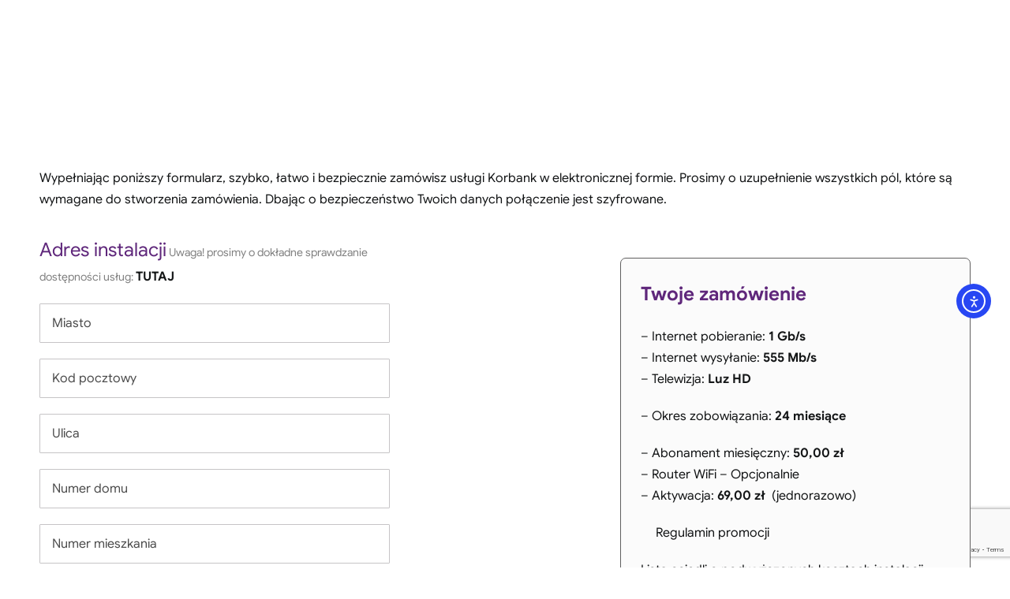

--- FILE ---
content_type: text/html; charset=UTF-8
request_url: https://korbank.pl/zamow-pakiet-555mb-24m-luz-hd-cloned/
body_size: 23522
content:

<!DOCTYPE html>
<html class="avada-html-layout-wide avada-html-header-position-top avada-is-100-percent-template avada-header-color-not-opaque" lang="pl-PL" prefix="og: http://ogp.me/ns# fb: http://ogp.me/ns/fb#">
<head>
	<meta http-equiv="X-UA-Compatible" content="IE=edge" />
	<meta http-equiv="Content-Type" content="text/html; charset=utf-8"/>
	<meta name="viewport" content="width=device-width, initial-scale=1" />
	<title>Zamów pakiet 1Gb 24m Luz HD &#8211; KORBANK</title>
<meta name='robots' content='max-image-preview:large' />
<link rel='dns-prefetch' href='//cdn.elementor.com' />
<link rel='dns-prefetch' href='//www.googletagmanager.com' />
<link rel="alternate" type="application/rss+xml" title="KORBANK &raquo; Kanał z wpisami" href="https://korbank.pl/feed/" />
<link rel="alternate" type="application/rss+xml" title="KORBANK &raquo; Kanał z komentarzami" href="https://korbank.pl/comments/feed/" />
								<link rel="icon" href="https://korbank.pl/wp-content/uploads/2026/01/CJ_KORBANK_logo_RGB_sygnet-sliwkowy-scaled.png" type="image/png" />
		
		
		
				<link rel="alternate" title="oEmbed (JSON)" type="application/json+oembed" href="https://korbank.pl/wp-json/oembed/1.0/embed?url=https%3A%2F%2Fkorbank.pl%2Fzamow-pakiet-555mb-24m-luz-hd-cloned%2F" />
<link rel="alternate" title="oEmbed (XML)" type="text/xml+oembed" href="https://korbank.pl/wp-json/oembed/1.0/embed?url=https%3A%2F%2Fkorbank.pl%2Fzamow-pakiet-555mb-24m-luz-hd-cloned%2F&#038;format=xml" />
					<meta name="description" content="Wypełniając poniższy formularz, szybko, łatwo i bezpiecznie zamówisz usługi Korbank w elektronicznej formie. Prosimy o uzupełnienie wszystkich pól, które są wymagane do stworzenia zamówienia. Dbając o bezpieczeństwo Twoich danych połączenie jest szyfrowane.       

Twoje zamówienie

– Internet pobieranie: 1 Gb/s
– Internet wysyłanie: 555 Mb/s
– Telewizja: "/>
				
		<meta property="og:locale" content="pl_PL"/>
		<meta property="og:type" content="article"/>
		<meta property="og:site_name" content="KORBANK"/>
		<meta property="og:title" content="  Zamów pakiet 1Gb 24m Luz HD"/>
				<meta property="og:description" content="Wypełniając poniższy formularz, szybko, łatwo i bezpiecznie zamówisz usługi Korbank w elektronicznej formie. Prosimy o uzupełnienie wszystkich pól, które są wymagane do stworzenia zamówienia. Dbając o bezpieczeństwo Twoich danych połączenie jest szyfrowane.       

Twoje zamówienie

– Internet pobieranie: 1 Gb/s
– Internet wysyłanie: 555 Mb/s
– Telewizja: "/>
				<meta property="og:url" content="https://korbank.pl/zamow-pakiet-555mb-24m-luz-hd-cloned/"/>
													<meta property="article:modified_time" content="2025-11-14T09:47:11+00:00"/>
											<meta property="og:image" content="https://korbank.pl/wp-content/uploads/2026/01/Korbank_Bez_New.png"/>
		<meta property="og:image:width" content="1986"/>
		<meta property="og:image:height" content="625"/>
		<meta property="og:image:type" content="image/png"/>
				<style id='wp-img-auto-sizes-contain-inline-css' type='text/css'>
img:is([sizes=auto i],[sizes^="auto," i]){contain-intrinsic-size:3000px 1500px}
/*# sourceURL=wp-img-auto-sizes-contain-inline-css */
</style>
<style id='wp-emoji-styles-inline-css' type='text/css'>

	img.wp-smiley, img.emoji {
		display: inline !important;
		border: none !important;
		box-shadow: none !important;
		height: 1em !important;
		width: 1em !important;
		margin: 0 0.07em !important;
		vertical-align: -0.1em !important;
		background: none !important;
		padding: 0 !important;
	}
/*# sourceURL=wp-emoji-styles-inline-css */
</style>
<style id='woocommerce-inline-inline-css' type='text/css'>
.woocommerce form .form-row .required { visibility: visible; }
/*# sourceURL=woocommerce-inline-inline-css */
</style>
<link rel='stylesheet' id='ea11y-widget-fonts-css' href='https://korbank.pl/wp-content/plugins/pojo-accessibility/assets/build/fonts.css?ver=4.0.1' type='text/css' media='all' />
<link rel='stylesheet' id='ea11y-skip-link-css' href='https://korbank.pl/wp-content/plugins/pojo-accessibility/assets/build/skip-link.css?ver=4.0.1' type='text/css' media='all' />
<link rel='stylesheet' id='cf7cf-style-css' href='https://korbank.pl/wp-content/plugins/cf7-conditional-fields/style.css?ver=2.6.7' type='text/css' media='all' />
<link rel='stylesheet' id='fusion-dynamic-css-css' href='https://korbank.pl/wp-content/uploads/fusion-styles/f15606113ac532b144082857a4248b1c.min.css?ver=3.14.2' type='text/css' media='all' />
<script type="text/javascript" src="https://korbank.pl/wp-includes/js/jquery/jquery.min.js?ver=3.7.1" id="jquery-core-js"></script>
<script type="text/javascript" src="https://korbank.pl/wp-content/plugins/woocommerce/assets/js/jquery-blockui/jquery.blockUI.min.js?ver=2.7.0-wc.10.4.3" id="wc-jquery-blockui-js" data-wp-strategy="defer"></script>
<script type="text/javascript" id="wc-add-to-cart-js-extra">
/* <![CDATA[ */
var wc_add_to_cart_params = {"ajax_url":"/wp-admin/admin-ajax.php","wc_ajax_url":"/?wc-ajax=%%endpoint%%","i18n_view_cart":"Zobacz koszyk","cart_url":"https://korbank.pl/koszyk/","is_cart":"","cart_redirect_after_add":"no"};
//# sourceURL=wc-add-to-cart-js-extra
/* ]]> */
</script>
<script type="text/javascript" src="https://korbank.pl/wp-content/plugins/woocommerce/assets/js/frontend/add-to-cart.min.js?ver=10.4.3" id="wc-add-to-cart-js" defer="defer" data-wp-strategy="defer"></script>
<script type="text/javascript" src="https://korbank.pl/wp-content/plugins/woocommerce/assets/js/js-cookie/js.cookie.min.js?ver=2.1.4-wc.10.4.3" id="wc-js-cookie-js" data-wp-strategy="defer"></script>
<script type="text/javascript" id="WCPAY_ASSETS-js-extra">
/* <![CDATA[ */
var wcpayAssets = {"url":"https://korbank.pl/wp-content/plugins/woocommerce-payments/dist/"};
//# sourceURL=WCPAY_ASSETS-js-extra
/* ]]> */
</script>

<!-- Fragment znacznika Google (gtag.js) dodany przez Site Kit -->
<!-- Fragment reklamy Google dodany przez Site Kit -->
<script type="text/javascript" src="https://www.googletagmanager.com/gtag/js?id=AW-954965095" id="google_gtagjs-js" async></script>
<script type="text/javascript" id="google_gtagjs-js-after">
/* <![CDATA[ */
window.dataLayer = window.dataLayer || [];function gtag(){dataLayer.push(arguments);}
gtag("js", new Date());
gtag("set", "developer_id.dZTNiMT", true);
gtag("config", "AW-954965095");
 window._googlesitekit = window._googlesitekit || {}; window._googlesitekit.throttledEvents = []; window._googlesitekit.gtagEvent = (name, data) => { var key = JSON.stringify( { name, data } ); if ( !! window._googlesitekit.throttledEvents[ key ] ) { return; } window._googlesitekit.throttledEvents[ key ] = true; setTimeout( () => { delete window._googlesitekit.throttledEvents[ key ]; }, 5 ); gtag( "event", name, { ...data, event_source: "site-kit" } ); }; 
//# sourceURL=google_gtagjs-js-after
/* ]]> */
</script>
<link rel="https://api.w.org/" href="https://korbank.pl/wp-json/" /><link rel="alternate" title="JSON" type="application/json" href="https://korbank.pl/wp-json/wp/v2/pages/19803" /><link rel="EditURI" type="application/rsd+xml" title="RSD" href="https://korbank.pl/xmlrpc.php?rsd" />
<meta name="generator" content="WordPress 6.9" />
<meta name="generator" content="WooCommerce 10.4.3" />
<link rel="canonical" href="https://korbank.pl/zamow-pakiet-555mb-24m-luz-hd-cloned/" />
<link rel='shortlink' href='https://korbank.pl/?p=19803' />
<!-- start Simple Custom CSS and JS -->
<script type="text/javascript">
var qmstart="<?php do_action( 'qm/start', 'kerp' ); ?>";
var qmstop="<?php do_action( 'qm/stop', 'kerp' ); ?>";


function lookup(inputString) {
    if(inputString.length == 0) {
        window.jQuery('#suggestions').hide();
    } else {
        window.jQuery.post("https://korbank.pl/rpc.php", {
        queryString: ""+inputString+""},
        function(data){
            if(data.length >0) {
                window.jQuery('#suggestions').show();
                window.jQuery('#autoSuggestionsList').html(data);
            }
        });
    }
}
function fill(thisValue) {
    window.jQuery('#inputString').val(thisValue);
    window.jQuery('#suggestions').hide();
}
function lookup2(inputString,city) {
    if(inputString.length == 0) {
        window.jQuery('#suggestions2').hide();
    } else {
        window.jQuery.post("https://korbank.pl/rps.php", {
            queryString: ""+inputString+"", city: ""+city+""},
            function(data){
                if(data.length >0) {
                    window.jQuery('#suggestions2').show();
                    window.jQuery('#autoSuggestionsList2').html(data);
                }
            });
       }
    }
function fill2(thisValue) {
    window.jQuery('#inputString2').val(thisValue);
    window.jQuery('#suggestions2').hide();
}
function lookup3(inputString,city,street) {
    if(inputString.length == 0) {
        window.jQuery('#suggestions3').hide();
    } else {
        window.jQuery.post("https://korbank.pl/rph.php",
        {queryString: ""+inputString+"", city: ""+city+"", street: ""+street+""},
        function(data){
            if(data.length >0) {
                window.jQuery('#suggestions3').show();
                window.jQuery('#autoSuggestionsList3').html(data);
            }
            });
        }
    }
function fill3(thisValue) {
    window.jQuery('#inputString3').val(thisValue);
    window.jQuery('#suggestions3').hide();
}
function checkAutocomplete(c, s, h) {
    window.jQuery.post("https://korbank.pl/rpa.php",
    {c: ""+c+"", s: ""+s+"", h: ""+h+""}, function(data){
        if(data.length >0) {
            alert(data);
        }
    });
}
function post_to_url(path, params, method) {
    method = method || "post";
    var form = document.createElement("form");
    form._submit_function_ = form.submit;
    form.setAttribute("method", method);
    form.setAttribute("action", path);
    for(var key in params) {
        var hiddenField = document.createElement("input");
        hiddenField.setAttribute("type", "hidden");
        hiddenField.setAttribute("name", key);
        hiddenField.setAttribute("value", params[key]);
        form.appendChild(hiddenField);
    }
    document.body.appendChild(form);
    form._submit_function_();
}
function checkAutocomplete2(c,s,h) {
    post_to_url("https://korbank.pl/rpa2.php",
                {c: ""+c+"", s: ""+s+"", h: ""+h+""});
}
</script>
<!-- end Simple Custom CSS and JS -->
<meta name="generator" content="Site Kit by Google 1.170.0" /><!-- Google Tag Manager -->
<script>(function(w,d,s,l,i){w[l]=w[l]||[];w[l].push({'gtm.start':
new Date().getTime(),event:'gtm.js'});var f=d.getElementsByTagName(s)[0],
j=d.createElement(s),dl=l!='dataLayer'?'&l='+l:'';j.async=true;j.src=
'https://www.googletagmanager.com/gtm.js?id='+i+dl;f.parentNode.insertBefore(j,f);
})(window,document,'script','dataLayer','GTM-TZ647BG6');</script>
<!-- End Google Tag Manager --><meta name="generator" content="performance-lab 4.0.1; plugins: ">
<link rel="preload" href="https://korbank.pl/wp-content/themes/Avada/includes/lib/assets/fonts/icomoon/awb-icons.woff" as="font" type="font/woff" crossorigin><link rel="preload" href="//korbank.pl/wp-content/themes/Avada/includes/lib/assets/fonts/fontawesome/webfonts/fa-brands-400.woff2" as="font" type="font/woff2" crossorigin><link rel="preload" href="//korbank.pl/wp-content/themes/Avada/includes/lib/assets/fonts/fontawesome/webfonts/fa-regular-400.woff2" as="font" type="font/woff2" crossorigin><link rel="preload" href="//korbank.pl/wp-content/themes/Avada/includes/lib/assets/fonts/fontawesome/webfonts/fa-solid-900.woff2" as="font" type="font/woff2" crossorigin><link rel="preload" href="https://korbank.pl/wp-content/uploads/fusion-icons/Basic-v1.0/fonts/Basic.ttf?japchj" as="font" type="font/ttf" crossorigin><link rel="preload" href="https://korbank.pl/wp-content/uploads/fusion-icons/hosting-template-v3.0/fonts/hosting-template.ttf?hbmf06" as="font" type="font/ttf" crossorigin><link rel="preload" href="https://korbank.pl/wp-content/uploads/fusion-icons/digital-agency-icon-set/fonts/digital.ttf?exhcqw" as="font" type="font/ttf" crossorigin><link rel="preload" href="https://korbank.pl/wp-content/uploads/fusion-icons/user-interface-v1.0/fonts/user-interface.ttf?55z8ir" as="font" type="font/ttf" crossorigin><link rel="preload" href="https://korbank.pl/wp-content/uploads/fusion-icons/marketing-bold-icon-set/fonts/Marketing-Bold.ttf?x1m7hf" as="font" type="font/ttf" crossorigin><style type="text/css" id="css-fb-visibility">@media screen and (max-width: 640px){.fusion-no-small-visibility{display:none !important;}body .sm-text-align-center{text-align:center !important;}body .sm-text-align-left{text-align:left !important;}body .sm-text-align-right{text-align:right !important;}body .sm-text-align-justify{text-align:justify !important;}body .sm-flex-align-center{justify-content:center !important;}body .sm-flex-align-flex-start{justify-content:flex-start !important;}body .sm-flex-align-flex-end{justify-content:flex-end !important;}body .sm-mx-auto{margin-left:auto !important;margin-right:auto !important;}body .sm-ml-auto{margin-left:auto !important;}body .sm-mr-auto{margin-right:auto !important;}body .fusion-absolute-position-small{position:absolute;width:100%;}.awb-sticky.awb-sticky-small{ position: sticky; top: var(--awb-sticky-offset,0); }}@media screen and (min-width: 641px) and (max-width: 1024px){.fusion-no-medium-visibility{display:none !important;}body .md-text-align-center{text-align:center !important;}body .md-text-align-left{text-align:left !important;}body .md-text-align-right{text-align:right !important;}body .md-text-align-justify{text-align:justify !important;}body .md-flex-align-center{justify-content:center !important;}body .md-flex-align-flex-start{justify-content:flex-start !important;}body .md-flex-align-flex-end{justify-content:flex-end !important;}body .md-mx-auto{margin-left:auto !important;margin-right:auto !important;}body .md-ml-auto{margin-left:auto !important;}body .md-mr-auto{margin-right:auto !important;}body .fusion-absolute-position-medium{position:absolute;width:100%;}.awb-sticky.awb-sticky-medium{ position: sticky; top: var(--awb-sticky-offset,0); }}@media screen and (min-width: 1025px){.fusion-no-large-visibility{display:none !important;}body .lg-text-align-center{text-align:center !important;}body .lg-text-align-left{text-align:left !important;}body .lg-text-align-right{text-align:right !important;}body .lg-text-align-justify{text-align:justify !important;}body .lg-flex-align-center{justify-content:center !important;}body .lg-flex-align-flex-start{justify-content:flex-start !important;}body .lg-flex-align-flex-end{justify-content:flex-end !important;}body .lg-mx-auto{margin-left:auto !important;margin-right:auto !important;}body .lg-ml-auto{margin-left:auto !important;}body .lg-mr-auto{margin-right:auto !important;}body .fusion-absolute-position-large{position:absolute;width:100%;}.awb-sticky.awb-sticky-large{ position: sticky; top: var(--awb-sticky-offset,0); }}</style>	<noscript><style>.woocommerce-product-gallery{ opacity: 1 !important; }</style></noscript>
	<meta name="google-site-verification" content="5Ckvl1Mls80t88QRLBws2jWCkRh8yBwuOt9cFLeAKXk"><meta name="google-site-verification" content="OTuNI1LaGhVv7XEwamlqffWpX8R8wv32_p_gmhrxyNQ">
<!-- Fragment Menedżera znaczników Google dodany przez Site Kit -->
<script type="text/javascript">
/* <![CDATA[ */

			( function( w, d, s, l, i ) {
				w[l] = w[l] || [];
				w[l].push( {'gtm.start': new Date().getTime(), event: 'gtm.js'} );
				var f = d.getElementsByTagName( s )[0],
					j = d.createElement( s ), dl = l != 'dataLayer' ? '&l=' + l : '';
				j.async = true;
				j.src = 'https://www.googletagmanager.com/gtm.js?id=' + i + dl;
				f.parentNode.insertBefore( j, f );
			} )( window, document, 'script', 'dataLayer', 'GTM-TZ647BG6' );
			
/* ]]> */
</script>

<!-- Zakończ fragment Menedżera znaczników Google dodany przez Site Kit -->
<meta name="generator" content="Powered by Slider Revolution 6.7.21 - responsive, Mobile-Friendly Slider Plugin for WordPress with comfortable drag and drop interface." />
<script>function setREVStartSize(e){
			//window.requestAnimationFrame(function() {
				window.RSIW = window.RSIW===undefined ? window.innerWidth : window.RSIW;
				window.RSIH = window.RSIH===undefined ? window.innerHeight : window.RSIH;
				try {
					var pw = document.getElementById(e.c).parentNode.offsetWidth,
						newh;
					pw = pw===0 || isNaN(pw) || (e.l=="fullwidth" || e.layout=="fullwidth") ? window.RSIW : pw;
					e.tabw = e.tabw===undefined ? 0 : parseInt(e.tabw);
					e.thumbw = e.thumbw===undefined ? 0 : parseInt(e.thumbw);
					e.tabh = e.tabh===undefined ? 0 : parseInt(e.tabh);
					e.thumbh = e.thumbh===undefined ? 0 : parseInt(e.thumbh);
					e.tabhide = e.tabhide===undefined ? 0 : parseInt(e.tabhide);
					e.thumbhide = e.thumbhide===undefined ? 0 : parseInt(e.thumbhide);
					e.mh = e.mh===undefined || e.mh=="" || e.mh==="auto" ? 0 : parseInt(e.mh,0);
					if(e.layout==="fullscreen" || e.l==="fullscreen")
						newh = Math.max(e.mh,window.RSIH);
					else{
						e.gw = Array.isArray(e.gw) ? e.gw : [e.gw];
						for (var i in e.rl) if (e.gw[i]===undefined || e.gw[i]===0) e.gw[i] = e.gw[i-1];
						e.gh = e.el===undefined || e.el==="" || (Array.isArray(e.el) && e.el.length==0)? e.gh : e.el;
						e.gh = Array.isArray(e.gh) ? e.gh : [e.gh];
						for (var i in e.rl) if (e.gh[i]===undefined || e.gh[i]===0) e.gh[i] = e.gh[i-1];
											
						var nl = new Array(e.rl.length),
							ix = 0,
							sl;
						e.tabw = e.tabhide>=pw ? 0 : e.tabw;
						e.thumbw = e.thumbhide>=pw ? 0 : e.thumbw;
						e.tabh = e.tabhide>=pw ? 0 : e.tabh;
						e.thumbh = e.thumbhide>=pw ? 0 : e.thumbh;
						for (var i in e.rl) nl[i] = e.rl[i]<window.RSIW ? 0 : e.rl[i];
						sl = nl[0];
						for (var i in nl) if (sl>nl[i] && nl[i]>0) { sl = nl[i]; ix=i;}
						var m = pw>(e.gw[ix]+e.tabw+e.thumbw) ? 1 : (pw-(e.tabw+e.thumbw)) / (e.gw[ix]);
						newh =  (e.gh[ix] * m) + (e.tabh + e.thumbh);
					}
					var el = document.getElementById(e.c);
					if (el!==null && el) el.style.height = newh+"px";
					el = document.getElementById(e.c+"_wrapper");
					if (el!==null && el) {
						el.style.height = newh+"px";
						el.style.display = "block";
					}
				} catch(e){
					console.log("Failure at Presize of Slider:" + e)
				}
			//});
		  };</script>
<style>.easypack_show_geowidget {
                                  background:  #FCC905 !important;
                                }</style>		<style type="text/css" id="wp-custom-css">
			input[type="checkbox"] {
  width: 20px;
  height: 20px;
}

function my_load_more_posts_name( $load_more_posts ) {
 $load_more_posts = "Zobacz więcej";
 return $load_more_posts;
}
add_filter( 'avada_load_more_posts_name', 'my_load_more_posts_name' );

}
.wpcf7 p {
	margin-left: 0px
		
}



.page-id-24733 .fusion-secondary-header {
    --header_top_bg_color:#000;
    --snav_color: #fff;
}

.page-id-24733 .fusion-arrow-svg, .fusion-header-wrapper, #side-header {
    --header_sticky_bg_color:#000;
}

.page-id-24733 .fusion-main-menu .sub-menu {
	background-color: #fff !important;

}


.page-id-24733 .fusion-megamenu-holder {
	background-color: #000;
}





.page-id-24733 .fusion-main-menu .fusion-dropdown-menu .sub-menu li a { 
		background-color: #000;
}


.page-id-24733 .fusion-main-menu .sub-menu li a { 
		background-color: #000;

}

}

.page-id-2473 .fusion-body .fusion-is-sticky.fusion-header-wrapper .fusion-header, .fusion-body .fusion-is-sticky.fusion-header-wrapper .fusion-secondary-main-menu {
		background-color: #000;
}

.page-id-24733 .fusion-main-menu .sub-menu li a:hover {
		background-color: #fff;
	color:#000;
}


.page-id-19711 .fusion-is-sticky.fusion-header-wrapper .fusion-header, .fusion-body .fusion-is-sticky.fusion-header-wrapper .fusion-secondary-main-menu {
    background-color: #7a2973 !important;
}

@media only screen and (max-width: 600px) {
	.contact-order-form {
		flex-direction: column;
	}
	
}
		</style>
				<script type="text/javascript">
			var doc = document.documentElement;
			doc.setAttribute( 'data-useragent', navigator.userAgent );
		</script>
		<meta name="facebook-domain-verification" content="q4jo8jtntr6mcmt7h92gtlkh1whlqv" />
	<link rel='stylesheet' id='wc-blocks-style-css' href='https://korbank.pl/wp-content/plugins/woocommerce/assets/client/blocks/wc-blocks.css?ver=wc-10.4.3' type='text/css' media='all' />
<style id='global-styles-inline-css' type='text/css'>
:root{--wp--preset--aspect-ratio--square: 1;--wp--preset--aspect-ratio--4-3: 4/3;--wp--preset--aspect-ratio--3-4: 3/4;--wp--preset--aspect-ratio--3-2: 3/2;--wp--preset--aspect-ratio--2-3: 2/3;--wp--preset--aspect-ratio--16-9: 16/9;--wp--preset--aspect-ratio--9-16: 9/16;--wp--preset--color--black: #000000;--wp--preset--color--cyan-bluish-gray: #abb8c3;--wp--preset--color--white: #ffffff;--wp--preset--color--pale-pink: #f78da7;--wp--preset--color--vivid-red: #cf2e2e;--wp--preset--color--luminous-vivid-orange: #ff6900;--wp--preset--color--luminous-vivid-amber: #fcb900;--wp--preset--color--light-green-cyan: #7bdcb5;--wp--preset--color--vivid-green-cyan: #00d084;--wp--preset--color--pale-cyan-blue: #8ed1fc;--wp--preset--color--vivid-cyan-blue: #0693e3;--wp--preset--color--vivid-purple: #9b51e0;--wp--preset--color--awb-color-1: #ffffff;--wp--preset--color--awb-color-2: #f9f9fb;--wp--preset--color--awb-color-3: #f2f3f5;--wp--preset--color--awb-color-4: ;--wp--preset--color--awb-color-5: #7b2973;--wp--preset--color--awb-color-6: #434549;--wp--preset--color--awb-color-7: #212326;--wp--preset--color--awb-color-8: #141617;--wp--preset--color--awb-color-custom-1: #a53d92;--wp--preset--color--awb-color-custom-2: #fefefa;--wp--preset--color--awb-color-custom-3: #600050;--wp--preset--color--awb-color-custom-4: #e59800;--wp--preset--color--awb-color-custom-5: #e5b34e;--wp--preset--color--awb-color-custom-6: #022c69;--wp--preset--color--awb-color-custom-7: #043885;--wp--preset--gradient--vivid-cyan-blue-to-vivid-purple: linear-gradient(135deg,rgb(6,147,227) 0%,rgb(155,81,224) 100%);--wp--preset--gradient--light-green-cyan-to-vivid-green-cyan: linear-gradient(135deg,rgb(122,220,180) 0%,rgb(0,208,130) 100%);--wp--preset--gradient--luminous-vivid-amber-to-luminous-vivid-orange: linear-gradient(135deg,rgb(252,185,0) 0%,rgb(255,105,0) 100%);--wp--preset--gradient--luminous-vivid-orange-to-vivid-red: linear-gradient(135deg,rgb(255,105,0) 0%,rgb(207,46,46) 100%);--wp--preset--gradient--very-light-gray-to-cyan-bluish-gray: linear-gradient(135deg,rgb(238,238,238) 0%,rgb(169,184,195) 100%);--wp--preset--gradient--cool-to-warm-spectrum: linear-gradient(135deg,rgb(74,234,220) 0%,rgb(151,120,209) 20%,rgb(207,42,186) 40%,rgb(238,44,130) 60%,rgb(251,105,98) 80%,rgb(254,248,76) 100%);--wp--preset--gradient--blush-light-purple: linear-gradient(135deg,rgb(255,206,236) 0%,rgb(152,150,240) 100%);--wp--preset--gradient--blush-bordeaux: linear-gradient(135deg,rgb(254,205,165) 0%,rgb(254,45,45) 50%,rgb(107,0,62) 100%);--wp--preset--gradient--luminous-dusk: linear-gradient(135deg,rgb(255,203,112) 0%,rgb(199,81,192) 50%,rgb(65,88,208) 100%);--wp--preset--gradient--pale-ocean: linear-gradient(135deg,rgb(255,245,203) 0%,rgb(182,227,212) 50%,rgb(51,167,181) 100%);--wp--preset--gradient--electric-grass: linear-gradient(135deg,rgb(202,248,128) 0%,rgb(113,206,126) 100%);--wp--preset--gradient--midnight: linear-gradient(135deg,rgb(2,3,129) 0%,rgb(40,116,252) 100%);--wp--preset--font-size--small: 11.25px;--wp--preset--font-size--medium: 20px;--wp--preset--font-size--large: 22.5px;--wp--preset--font-size--x-large: 42px;--wp--preset--font-size--normal: 15px;--wp--preset--font-size--xlarge: 30px;--wp--preset--font-size--huge: 45px;--wp--preset--spacing--20: 0.44rem;--wp--preset--spacing--30: 0.67rem;--wp--preset--spacing--40: 1rem;--wp--preset--spacing--50: 1.5rem;--wp--preset--spacing--60: 2.25rem;--wp--preset--spacing--70: 3.38rem;--wp--preset--spacing--80: 5.06rem;--wp--preset--shadow--natural: 6px 6px 9px rgba(0, 0, 0, 0.2);--wp--preset--shadow--deep: 12px 12px 50px rgba(0, 0, 0, 0.4);--wp--preset--shadow--sharp: 6px 6px 0px rgba(0, 0, 0, 0.2);--wp--preset--shadow--outlined: 6px 6px 0px -3px rgb(255, 255, 255), 6px 6px rgb(0, 0, 0);--wp--preset--shadow--crisp: 6px 6px 0px rgb(0, 0, 0);}:where(.is-layout-flex){gap: 0.5em;}:where(.is-layout-grid){gap: 0.5em;}body .is-layout-flex{display: flex;}.is-layout-flex{flex-wrap: wrap;align-items: center;}.is-layout-flex > :is(*, div){margin: 0;}body .is-layout-grid{display: grid;}.is-layout-grid > :is(*, div){margin: 0;}:where(.wp-block-columns.is-layout-flex){gap: 2em;}:where(.wp-block-columns.is-layout-grid){gap: 2em;}:where(.wp-block-post-template.is-layout-flex){gap: 1.25em;}:where(.wp-block-post-template.is-layout-grid){gap: 1.25em;}.has-black-color{color: var(--wp--preset--color--black) !important;}.has-cyan-bluish-gray-color{color: var(--wp--preset--color--cyan-bluish-gray) !important;}.has-white-color{color: var(--wp--preset--color--white) !important;}.has-pale-pink-color{color: var(--wp--preset--color--pale-pink) !important;}.has-vivid-red-color{color: var(--wp--preset--color--vivid-red) !important;}.has-luminous-vivid-orange-color{color: var(--wp--preset--color--luminous-vivid-orange) !important;}.has-luminous-vivid-amber-color{color: var(--wp--preset--color--luminous-vivid-amber) !important;}.has-light-green-cyan-color{color: var(--wp--preset--color--light-green-cyan) !important;}.has-vivid-green-cyan-color{color: var(--wp--preset--color--vivid-green-cyan) !important;}.has-pale-cyan-blue-color{color: var(--wp--preset--color--pale-cyan-blue) !important;}.has-vivid-cyan-blue-color{color: var(--wp--preset--color--vivid-cyan-blue) !important;}.has-vivid-purple-color{color: var(--wp--preset--color--vivid-purple) !important;}.has-black-background-color{background-color: var(--wp--preset--color--black) !important;}.has-cyan-bluish-gray-background-color{background-color: var(--wp--preset--color--cyan-bluish-gray) !important;}.has-white-background-color{background-color: var(--wp--preset--color--white) !important;}.has-pale-pink-background-color{background-color: var(--wp--preset--color--pale-pink) !important;}.has-vivid-red-background-color{background-color: var(--wp--preset--color--vivid-red) !important;}.has-luminous-vivid-orange-background-color{background-color: var(--wp--preset--color--luminous-vivid-orange) !important;}.has-luminous-vivid-amber-background-color{background-color: var(--wp--preset--color--luminous-vivid-amber) !important;}.has-light-green-cyan-background-color{background-color: var(--wp--preset--color--light-green-cyan) !important;}.has-vivid-green-cyan-background-color{background-color: var(--wp--preset--color--vivid-green-cyan) !important;}.has-pale-cyan-blue-background-color{background-color: var(--wp--preset--color--pale-cyan-blue) !important;}.has-vivid-cyan-blue-background-color{background-color: var(--wp--preset--color--vivid-cyan-blue) !important;}.has-vivid-purple-background-color{background-color: var(--wp--preset--color--vivid-purple) !important;}.has-black-border-color{border-color: var(--wp--preset--color--black) !important;}.has-cyan-bluish-gray-border-color{border-color: var(--wp--preset--color--cyan-bluish-gray) !important;}.has-white-border-color{border-color: var(--wp--preset--color--white) !important;}.has-pale-pink-border-color{border-color: var(--wp--preset--color--pale-pink) !important;}.has-vivid-red-border-color{border-color: var(--wp--preset--color--vivid-red) !important;}.has-luminous-vivid-orange-border-color{border-color: var(--wp--preset--color--luminous-vivid-orange) !important;}.has-luminous-vivid-amber-border-color{border-color: var(--wp--preset--color--luminous-vivid-amber) !important;}.has-light-green-cyan-border-color{border-color: var(--wp--preset--color--light-green-cyan) !important;}.has-vivid-green-cyan-border-color{border-color: var(--wp--preset--color--vivid-green-cyan) !important;}.has-pale-cyan-blue-border-color{border-color: var(--wp--preset--color--pale-cyan-blue) !important;}.has-vivid-cyan-blue-border-color{border-color: var(--wp--preset--color--vivid-cyan-blue) !important;}.has-vivid-purple-border-color{border-color: var(--wp--preset--color--vivid-purple) !important;}.has-vivid-cyan-blue-to-vivid-purple-gradient-background{background: var(--wp--preset--gradient--vivid-cyan-blue-to-vivid-purple) !important;}.has-light-green-cyan-to-vivid-green-cyan-gradient-background{background: var(--wp--preset--gradient--light-green-cyan-to-vivid-green-cyan) !important;}.has-luminous-vivid-amber-to-luminous-vivid-orange-gradient-background{background: var(--wp--preset--gradient--luminous-vivid-amber-to-luminous-vivid-orange) !important;}.has-luminous-vivid-orange-to-vivid-red-gradient-background{background: var(--wp--preset--gradient--luminous-vivid-orange-to-vivid-red) !important;}.has-very-light-gray-to-cyan-bluish-gray-gradient-background{background: var(--wp--preset--gradient--very-light-gray-to-cyan-bluish-gray) !important;}.has-cool-to-warm-spectrum-gradient-background{background: var(--wp--preset--gradient--cool-to-warm-spectrum) !important;}.has-blush-light-purple-gradient-background{background: var(--wp--preset--gradient--blush-light-purple) !important;}.has-blush-bordeaux-gradient-background{background: var(--wp--preset--gradient--blush-bordeaux) !important;}.has-luminous-dusk-gradient-background{background: var(--wp--preset--gradient--luminous-dusk) !important;}.has-pale-ocean-gradient-background{background: var(--wp--preset--gradient--pale-ocean) !important;}.has-electric-grass-gradient-background{background: var(--wp--preset--gradient--electric-grass) !important;}.has-midnight-gradient-background{background: var(--wp--preset--gradient--midnight) !important;}.has-small-font-size{font-size: var(--wp--preset--font-size--small) !important;}.has-medium-font-size{font-size: var(--wp--preset--font-size--medium) !important;}.has-large-font-size{font-size: var(--wp--preset--font-size--large) !important;}.has-x-large-font-size{font-size: var(--wp--preset--font-size--x-large) !important;}
/*# sourceURL=global-styles-inline-css */
</style>
<style id='wp-block-library-inline-css' type='text/css'>
:root{--wp-block-synced-color:#7a00df;--wp-block-synced-color--rgb:122,0,223;--wp-bound-block-color:var(--wp-block-synced-color);--wp-editor-canvas-background:#ddd;--wp-admin-theme-color:#007cba;--wp-admin-theme-color--rgb:0,124,186;--wp-admin-theme-color-darker-10:#006ba1;--wp-admin-theme-color-darker-10--rgb:0,107,160.5;--wp-admin-theme-color-darker-20:#005a87;--wp-admin-theme-color-darker-20--rgb:0,90,135;--wp-admin-border-width-focus:2px}@media (min-resolution:192dpi){:root{--wp-admin-border-width-focus:1.5px}}.wp-element-button{cursor:pointer}:root .has-very-light-gray-background-color{background-color:#eee}:root .has-very-dark-gray-background-color{background-color:#313131}:root .has-very-light-gray-color{color:#eee}:root .has-very-dark-gray-color{color:#313131}:root .has-vivid-green-cyan-to-vivid-cyan-blue-gradient-background{background:linear-gradient(135deg,#00d084,#0693e3)}:root .has-purple-crush-gradient-background{background:linear-gradient(135deg,#34e2e4,#4721fb 50%,#ab1dfe)}:root .has-hazy-dawn-gradient-background{background:linear-gradient(135deg,#faaca8,#dad0ec)}:root .has-subdued-olive-gradient-background{background:linear-gradient(135deg,#fafae1,#67a671)}:root .has-atomic-cream-gradient-background{background:linear-gradient(135deg,#fdd79a,#004a59)}:root .has-nightshade-gradient-background{background:linear-gradient(135deg,#330968,#31cdcf)}:root .has-midnight-gradient-background{background:linear-gradient(135deg,#020381,#2874fc)}:root{--wp--preset--font-size--normal:16px;--wp--preset--font-size--huge:42px}.has-regular-font-size{font-size:1em}.has-larger-font-size{font-size:2.625em}.has-normal-font-size{font-size:var(--wp--preset--font-size--normal)}.has-huge-font-size{font-size:var(--wp--preset--font-size--huge)}.has-text-align-center{text-align:center}.has-text-align-left{text-align:left}.has-text-align-right{text-align:right}.has-fit-text{white-space:nowrap!important}#end-resizable-editor-section{display:none}.aligncenter{clear:both}.items-justified-left{justify-content:flex-start}.items-justified-center{justify-content:center}.items-justified-right{justify-content:flex-end}.items-justified-space-between{justify-content:space-between}.screen-reader-text{border:0;clip-path:inset(50%);height:1px;margin:-1px;overflow:hidden;padding:0;position:absolute;width:1px;word-wrap:normal!important}.screen-reader-text:focus{background-color:#ddd;clip-path:none;color:#444;display:block;font-size:1em;height:auto;left:5px;line-height:normal;padding:15px 23px 14px;text-decoration:none;top:5px;width:auto;z-index:100000}html :where(.has-border-color){border-style:solid}html :where([style*=border-top-color]){border-top-style:solid}html :where([style*=border-right-color]){border-right-style:solid}html :where([style*=border-bottom-color]){border-bottom-style:solid}html :where([style*=border-left-color]){border-left-style:solid}html :where([style*=border-width]){border-style:solid}html :where([style*=border-top-width]){border-top-style:solid}html :where([style*=border-right-width]){border-right-style:solid}html :where([style*=border-bottom-width]){border-bottom-style:solid}html :where([style*=border-left-width]){border-left-style:solid}html :where(img[class*=wp-image-]){height:auto;max-width:100%}:where(figure){margin:0 0 1em}html :where(.is-position-sticky){--wp-admin--admin-bar--position-offset:var(--wp-admin--admin-bar--height,0px)}@media screen and (max-width:600px){html :where(.is-position-sticky){--wp-admin--admin-bar--position-offset:0px}}
/*wp_block_styles_on_demand_placeholder:697417844b1c9*/
/*# sourceURL=wp-block-library-inline-css */
</style>
<style id='wp-block-library-theme-inline-css' type='text/css'>
.wp-block-audio :where(figcaption){color:#555;font-size:13px;text-align:center}.is-dark-theme .wp-block-audio :where(figcaption){color:#ffffffa6}.wp-block-audio{margin:0 0 1em}.wp-block-code{border:1px solid #ccc;border-radius:4px;font-family:Menlo,Consolas,monaco,monospace;padding:.8em 1em}.wp-block-embed :where(figcaption){color:#555;font-size:13px;text-align:center}.is-dark-theme .wp-block-embed :where(figcaption){color:#ffffffa6}.wp-block-embed{margin:0 0 1em}.blocks-gallery-caption{color:#555;font-size:13px;text-align:center}.is-dark-theme .blocks-gallery-caption{color:#ffffffa6}:root :where(.wp-block-image figcaption){color:#555;font-size:13px;text-align:center}.is-dark-theme :root :where(.wp-block-image figcaption){color:#ffffffa6}.wp-block-image{margin:0 0 1em}.wp-block-pullquote{border-bottom:4px solid;border-top:4px solid;color:currentColor;margin-bottom:1.75em}.wp-block-pullquote :where(cite),.wp-block-pullquote :where(footer),.wp-block-pullquote__citation{color:currentColor;font-size:.8125em;font-style:normal;text-transform:uppercase}.wp-block-quote{border-left:.25em solid;margin:0 0 1.75em;padding-left:1em}.wp-block-quote cite,.wp-block-quote footer{color:currentColor;font-size:.8125em;font-style:normal;position:relative}.wp-block-quote:where(.has-text-align-right){border-left:none;border-right:.25em solid;padding-left:0;padding-right:1em}.wp-block-quote:where(.has-text-align-center){border:none;padding-left:0}.wp-block-quote.is-large,.wp-block-quote.is-style-large,.wp-block-quote:where(.is-style-plain){border:none}.wp-block-search .wp-block-search__label{font-weight:700}.wp-block-search__button{border:1px solid #ccc;padding:.375em .625em}:where(.wp-block-group.has-background){padding:1.25em 2.375em}.wp-block-separator.has-css-opacity{opacity:.4}.wp-block-separator{border:none;border-bottom:2px solid;margin-left:auto;margin-right:auto}.wp-block-separator.has-alpha-channel-opacity{opacity:1}.wp-block-separator:not(.is-style-wide):not(.is-style-dots){width:100px}.wp-block-separator.has-background:not(.is-style-dots){border-bottom:none;height:1px}.wp-block-separator.has-background:not(.is-style-wide):not(.is-style-dots){height:2px}.wp-block-table{margin:0 0 1em}.wp-block-table td,.wp-block-table th{word-break:normal}.wp-block-table :where(figcaption){color:#555;font-size:13px;text-align:center}.is-dark-theme .wp-block-table :where(figcaption){color:#ffffffa6}.wp-block-video :where(figcaption){color:#555;font-size:13px;text-align:center}.is-dark-theme .wp-block-video :where(figcaption){color:#ffffffa6}.wp-block-video{margin:0 0 1em}:root :where(.wp-block-template-part.has-background){margin-bottom:0;margin-top:0;padding:1.25em 2.375em}
/*# sourceURL=/wp-includes/css/dist/block-library/theme.min.css */
</style>
<style id='classic-theme-styles-inline-css' type='text/css'>
/*! This file is auto-generated */
.wp-block-button__link{color:#fff;background-color:#32373c;border-radius:9999px;box-shadow:none;text-decoration:none;padding:calc(.667em + 2px) calc(1.333em + 2px);font-size:1.125em}.wp-block-file__button{background:#32373c;color:#fff;text-decoration:none}
/*# sourceURL=/wp-includes/css/classic-themes.min.css */
</style>
<link rel='stylesheet' id='rs-plugin-settings-css' href='//korbank.pl/wp-content/plugins/revslider/sr6/assets/css/rs6.css?ver=6.7.21' type='text/css' media='all' />
<style id='rs-plugin-settings-inline-css' type='text/css'>
#rs-demo-id {}
/*# sourceURL=rs-plugin-settings-inline-css */
</style>
</head>

<body class="wp-singular page-template page-template-blank page-template-blank-php page page-id-19803 wp-theme-Avada theme-Avada woocommerce-no-js ally-default fusion-image-hovers fusion-pagination-sizing fusion-button_type-flat fusion-button_span-no fusion-button_gradient-linear avada-image-rollover-circle-yes avada-image-rollover-no fusion-body ltr fusion-blank-page fusion-sticky-header no-tablet-sticky-header no-mobile-sticky-header no-mobile-slidingbar no-desktop-totop no-mobile-totop fusion-sub-menu-fade mobile-logo-pos-left layout-wide-mode avada-has-boxed-modal-shadow-none layout-scroll-offset-full fusion-top-header menu-text-align-center fusion-woo-product-design-classic fusion-woo-shop-page-columns-4 fusion-woo-related-columns-4 fusion-woo-archive-page-columns-3 avada-has-woo-gallery-disabled woo-sale-badge-circle woo-outofstock-badge-top_bar mobile-menu-design-modern fusion-show-pagination-text fusion-header-layout-v3 avada-responsive avada-footer-fx-none avada-menu-highlight-style-arrow fusion-search-form-clean fusion-main-menu-search-overlay fusion-avatar-circle avada-dropdown-styles avada-blog-layout-masonry avada-blog-archive-layout-masonry avada-header-shadow-no avada-menu-icon-position-left avada-has-megamenu-shadow avada-has-breadcrumb-mobile-hidden avada-has-titlebar-hide avada-header-border-color-full-transparent avada-content-bg-not-opaque avada-has-pagination-width_height avada-flyout-menu-direction-left avada-ec-views-v1" data-awb-post-id="19803">
			<!-- Fragment Menedżera znaczników Google (noscript) dodany przez Site Kit -->
		<noscript>
			<iframe src="https://www.googletagmanager.com/ns.html?id=GTM-TZ647BG6" height="0" width="0" style="display:none;visibility:hidden"></iframe>
		</noscript>
		<!-- Zakończ fragment Menedżera znaczników Google (noscript) dodany przez Site Kit -->
		<!-- Google Tag Manager (noscript) -->
<noscript><iframe src="https://www.googletagmanager.com/ns.html?id=GTM-TZ647BG6"
height="0" width="0" style="display:none;visibility:hidden"></iframe></noscript>
<!-- End Google Tag Manager (noscript) -->		<script>
			const onSkipLinkClick = () => {
				const htmlElement = document.querySelector('html');

				htmlElement.style['scroll-behavior'] = 'smooth';

				setTimeout( () => htmlElement.style['scroll-behavior'] = null, 1000 );
			}
			document.addEventListener("DOMContentLoaded", () => {
				if (!document.querySelector('#content')) {
					document.querySelector('.ea11y-skip-to-content-link').remove();
				}
			});
		</script>
		<nav aria-label="Skip to content navigation">
			<a class="ea11y-skip-to-content-link"
				href="#content"
				tabindex="-1"
				onclick="onSkipLinkClick()"
			>
				Przejdź do treści
				<svg width="24" height="24" viewBox="0 0 24 24" fill="none" role="presentation">
					<path d="M18 6V12C18 12.7956 17.6839 13.5587 17.1213 14.1213C16.5587 14.6839 15.7956 15 15 15H5M5 15L9 11M5 15L9 19"
								stroke="black"
								stroke-width="1.5"
								stroke-linecap="round"
								stroke-linejoin="round"
					/>
				</svg>
			</a>
			<div class="ea11y-skip-to-content-backdrop"></div>
		</nav>

			<a class="skip-link screen-reader-text" href="#content">Przejdź do zawartości</a>

	<div id="boxed-wrapper">
		
		<div id="wrapper" class="fusion-wrapper wrapper_blank">
			<div id="home" style="position:relative;top:-1px;"></div>
							
										
							<div id="sliders-container" class="fusion-slider-visibility">
					</div>
				
					
							
			
						<main id="main" class="clearfix width-100">
				<div class="fusion-row" style="max-width:100%;">
<section id="content" class="full-width">
					<div id="post-19803" class="post-19803 page type-page status-publish hentry">
			<span class="entry-title rich-snippet-hidden">Zamów pakiet 1Gb 24m Luz HD</span><span class="vcard rich-snippet-hidden"><span class="fn"><a href="https://korbank.pl/author/magdalenabienkowska_wf3kqlsa/" title="Wpisy od admin" rel="author">admin</a></span></span><span class="updated rich-snippet-hidden">2025-11-14T09:47:11+00:00</span>						<div class="post-content">
				<div class="fusion-fullwidth fullwidth-box fusion-builder-row-1 fusion-flex-container has-pattern-background has-mask-background nonhundred-percent-fullwidth non-hundred-percent-height-scrolling" style="--awb-background-position:left top;--awb-border-sizes-top:0px;--awb-border-sizes-bottom:0px;--awb-border-sizes-left:0px;--awb-border-sizes-right:0px;--awb-border-radius-top-left:0px;--awb-border-radius-top-right:0px;--awb-border-radius-bottom-right:0px;--awb-border-radius-bottom-left:0px;--awb-padding-top:-30px;--awb-padding-bottom:0px;--awb-flex-wrap:wrap;" ><div class="fusion-builder-row fusion-row fusion-flex-align-items-flex-start fusion-flex-content-wrap" style="max-width:1497.6px;margin-left: calc(-4% / 2 );margin-right: calc(-4% / 2 );"><div class="fusion-layout-column fusion_builder_column fusion-builder-column-0 fusion_builder_column_1_1 1_1 fusion-flex-column fusion-flex-align-self-flex-start fusion-column-no-min-height" style="--awb-bg-size:cover;--awb-width-large:100%;--awb-margin-top-large:0px;--awb-spacing-right-large:1.92%;--awb-margin-bottom-large:0px;--awb-spacing-left-large:1.92%;--awb-width-medium:100%;--awb-spacing-right-medium:1.92%;--awb-spacing-left-medium:1.92%;--awb-width-small:100%;--awb-spacing-right-small:1.92%;--awb-spacing-left-small:1.92%;"><div class="fusion-column-wrapper fusion-flex-justify-content-flex-start fusion-content-layout-column"><div class="fusion-image-element " style="--awb-caption-title-font-family:var(--h2_typography-font-family);--awb-caption-title-font-weight:var(--h2_typography-font-weight);--awb-caption-title-font-style:var(--h2_typography-font-style);--awb-caption-title-size:var(--h2_typography-font-size);--awb-caption-title-transform:var(--h2_typography-text-transform);--awb-caption-title-line-height:var(--h2_typography-line-height);--awb-caption-title-letter-spacing:var(--h2_typography-letter-spacing);"><span class=" fusion-imageframe imageframe-none imageframe-1 hover-type-none"><img fetchpriority="high" decoding="async" width="1439" height="194" title="89a0658d-8625-4f94-882d-8f54642eb901" src="https://korbank.pl/wp-content/uploads/2023/12/89a0658d-8625-4f94-882d-8f54642eb901.png" data-orig-src="https://korbank.pl/wp-content/uploads/2023/12/89a0658d-8625-4f94-882d-8f54642eb901.png" alt class="lazyload img-responsive wp-image-245" srcset="data:image/svg+xml,%3Csvg%20xmlns%3D%27http%3A%2F%2Fwww.w3.org%2F2000%2Fsvg%27%20width%3D%271439%27%20height%3D%27194%27%20viewBox%3D%270%200%201439%20194%27%3E%3Crect%20width%3D%271439%27%20height%3D%27194%27%20fill-opacity%3D%220%22%2F%3E%3C%2Fsvg%3E" data-srcset="https://korbank.pl/wp-content/uploads/2023/12/89a0658d-8625-4f94-882d-8f54642eb901-200x27.png 200w, https://korbank.pl/wp-content/uploads/2023/12/89a0658d-8625-4f94-882d-8f54642eb901-400x54.png 400w, https://korbank.pl/wp-content/uploads/2023/12/89a0658d-8625-4f94-882d-8f54642eb901-600x81.png 600w, https://korbank.pl/wp-content/uploads/2023/12/89a0658d-8625-4f94-882d-8f54642eb901-800x108.png 800w, https://korbank.pl/wp-content/uploads/2023/12/89a0658d-8625-4f94-882d-8f54642eb901-1200x162.png 1200w, https://korbank.pl/wp-content/uploads/2023/12/89a0658d-8625-4f94-882d-8f54642eb901.png 1439w" data-sizes="auto" data-orig-sizes="(max-width: 640px) 100vw, 1439px" /></span></div></div></div></div></div><div class="fusion-fullwidth fullwidth-box fusion-builder-row-2 fusion-flex-container has-pattern-background has-mask-background nonhundred-percent-fullwidth non-hundred-percent-height-scrolling" style="--awb-background-position:left top;--awb-border-sizes-top:0px;--awb-border-sizes-bottom:0px;--awb-border-sizes-left:0px;--awb-border-sizes-right:0px;--awb-border-radius-top-left:0px;--awb-border-radius-top-right:0px;--awb-border-radius-bottom-right:0px;--awb-border-radius-bottom-left:0px;--awb-padding-right:50px;--awb-padding-bottom:20px;--awb-padding-left:50px;--awb-background-color:#ffffff;--awb-flex-wrap:wrap;" ><div class="fusion-builder-row fusion-row fusion-flex-align-items-flex-start fusion-flex-content-wrap" style="max-width:1497.6px;margin-left: calc(-4% / 2 );margin-right: calc(-4% / 2 );"><div class="fusion-layout-column fusion_builder_column fusion-builder-column-1 fusion_builder_column_1_1 1_1 fusion-flex-column" style="--awb-bg-size:cover;--awb-width-large:100%;--awb-margin-top-large:40px;--awb-spacing-right-large:1.92%;--awb-margin-bottom-large:20px;--awb-spacing-left-large:1.92%;--awb-width-medium:100%;--awb-spacing-right-medium:1.92%;--awb-spacing-left-medium:1.92%;--awb-width-small:100%;--awb-spacing-right-small:1.92%;--awb-spacing-left-small:1.92%;"><div class="fusion-column-wrapper fusion-flex-justify-content-flex-start fusion-content-layout-column"><div class="fusion-text fusion-text-1"><p>Wypełniając poniższy formularz, szybko, łatwo i bezpiecznie zamówisz usługi Korbank w elektronicznej formie. Prosimy o uzupełnienie wszystkich pól, które są wymagane do stworzenia zamówienia. Dbając o bezpieczeństwo Twoich danych połączenie jest szyfrowane.</p>
</div></div></div></div></div><div class="fusion-fullwidth fullwidth-box fusion-builder-row-3 fusion-flex-container has-pattern-background has-mask-background nonhundred-percent-fullwidth non-hundred-percent-height-scrolling" style="--awb-background-position:left top;--awb-border-sizes-top:0px;--awb-border-sizes-bottom:0px;--awb-border-sizes-left:0px;--awb-border-sizes-right:0px;--awb-border-radius-top-left:0px;--awb-border-radius-top-right:0px;--awb-border-radius-bottom-right:0px;--awb-border-radius-bottom-left:0px;--awb-padding-right:50px;--awb-padding-bottom:20px;--awb-padding-left:50px;--awb-background-color:#ffffff;--awb-flex-wrap:wrap;" ><div class="fusion-builder-row fusion-row fusion-flex-align-items-flex-start fusion-flex-content-wrap" style="max-width:1497.6px;margin-left: calc(-4% / 2 );margin-right: calc(-4% / 2 );"><div class="fusion-layout-column fusion_builder_column fusion-builder-column-2 fusion_builder_column_2_5 2_5 fusion-flex-column" style="--awb-bg-size:cover;--awb-width-large:40%;--awb-margin-top-large:-30px;--awb-spacing-right-large:4.8%;--awb-margin-bottom-large:20px;--awb-spacing-left-large:4.8%;--awb-width-medium:40%;--awb-spacing-right-medium:4.8%;--awb-spacing-left-medium:4.8%;--awb-width-small:100%;--awb-spacing-right-small:1.92%;--awb-spacing-left-small:1.92%;"><div class="fusion-column-wrapper fusion-flex-justify-content-flex-start fusion-content-layout-column">
<div class="wpcf7 no-js" id="wpcf7-f238-p19803-o1" lang="pl-PL" dir="ltr" data-wpcf7-id="238">
<div class="screen-reader-response"><p role="status" aria-live="polite" aria-atomic="true"></p> <ul></ul></div>
<form action="/zamow-pakiet-555mb-24m-luz-hd-cloned/#wpcf7-f238-p19803-o1" method="post" class="wpcf7-form init" aria-label="Formularz kontaktowy" novalidate="novalidate" data-status="init">
<fieldset class="hidden-fields-container"><input type="hidden" name="_wpcf7" value="238" /><input type="hidden" name="_wpcf7_version" value="6.1.4" /><input type="hidden" name="_wpcf7_locale" value="pl_PL" /><input type="hidden" name="_wpcf7_unit_tag" value="wpcf7-f238-p19803-o1" /><input type="hidden" name="_wpcf7_container_post" value="19803" /><input type="hidden" name="_wpcf7_posted_data_hash" value="" /><input type="hidden" name="_wpcf7cf_hidden_group_fields" value="[]" /><input type="hidden" name="_wpcf7cf_hidden_groups" value="[]" /><input type="hidden" name="_wpcf7cf_visible_groups" value="[]" /><input type="hidden" name="_wpcf7cf_repeaters" value="[]" /><input type="hidden" name="_wpcf7cf_steps" value="{}" /><input type="hidden" name="_wpcf7cf_options" value="{&quot;form_id&quot;:238,&quot;conditions&quot;:[],&quot;settings&quot;:{&quot;animation&quot;:&quot;yes&quot;,&quot;animation_intime&quot;:200,&quot;animation_outtime&quot;:200,&quot;conditions_ui&quot;:&quot;normal&quot;,&quot;notice_dismissed&quot;:false,&quot;notice_dismissed_rollback-cf7-5.9.2&quot;:true,&quot;notice_dismissed_rollback-cf7-5.9.5&quot;:true,&quot;notice_dismissed_rollback-cf7-6.1.3&quot;:true}}" /><input type="hidden" name="_wpcf7_recaptcha_response" value="" />
</fieldset>
<p><a style="font-size:24px; color:#5F277B;">Adres instalacji</a><a style="font-size:14px; color:gray"; > </a><a style="font-size:14px; color:gray"; > Uwaga! prosimy o dokładne sprawdzanie dostępności usług: </a><a href="http://korbank.pl/zasieg/" target=_new><b>TUTAJ</b></a>
</p>
<p><span class="wpcf7-form-control-wrap" data-name="text-672"><input size="40" maxlength="400" class="wpcf7-form-control wpcf7-text wpcf7-validates-as-required" aria-required="true" aria-invalid="false" placeholder="Miasto" value="" type="text" name="text-672" /></span>
</p>
<p><span class="wpcf7-form-control-wrap" data-name="text-177"><input size="40" maxlength="400" class="wpcf7-form-control wpcf7-text wpcf7-validates-as-required" aria-required="true" aria-invalid="false" placeholder="Kod pocztowy" value="" type="text" name="text-177" /></span>
</p>
<p><span class="wpcf7-form-control-wrap" data-name="text-707"><input size="40" maxlength="400" class="wpcf7-form-control wpcf7-text wpcf7-validates-as-required" aria-required="true" aria-invalid="false" placeholder="Ulica" value="" type="text" name="text-707" /></span>
</p>
<p><span class="wpcf7-form-control-wrap" data-name="text-395"><input size="40" maxlength="400" class="wpcf7-form-control wpcf7-text wpcf7-validates-as-required" aria-required="true" aria-invalid="false" placeholder="Numer domu" value="" type="text" name="text-395" /></span>
</p>
<p><span class="wpcf7-form-control-wrap" data-name="text-883"><input size="40" maxlength="400" class="wpcf7-form-control wpcf7-text wpcf7-validates-as-required" aria-required="true" aria-invalid="false" placeholder="Numer mieszkania" value="" type="text" name="text-883" /></span>
</p>
<p><span class="wpcf7-form-control-wrap" data-name="text-819"><input size="40" maxlength="400" class="wpcf7-form-control wpcf7-text" aria-invalid="false" placeholder="Twoje uwagi" value="" type="text" name="text-819" /></span>
</p>
<p style="margin-top:0px; "><a style="font-size:24px; color:#5F277B; ">Dane do umowy</a>
</p>
<p><span class="wpcf7-form-control-wrap" data-name="your-name"><input size="40" maxlength="400" class="wpcf7-form-control wpcf7-text wpcf7-validates-as-required" aria-required="true" aria-invalid="false" placeholder="Imię i Nazwisko" value="" type="text" name="your-name" /></span>
</p>
<p><span class="wpcf7-form-control-wrap" data-name="text-275"><input size="40" maxlength="400" class="wpcf7-form-control wpcf7-text" aria-invalid="false" placeholder="Adres zameldowania" value="" type="text" name="text-275" /></span><br />
<a style="font-size:11px; "> Miasto, Kod pocztowy, Ulica nr domu, nr mieszkania </a>
</p>
<p><span class="wpcf7-form-control-wrap" data-name="tel-420"><input size="40" maxlength="400" class="wpcf7-form-control wpcf7-tel wpcf7-validates-as-required wpcf7-text wpcf7-validates-as-tel" aria-required="true" aria-invalid="false" placeholder="Numer telefonu" value="" type="tel" name="tel-420" /></span>
</p>
<p><span class="wpcf7-form-control-wrap" data-name="your-email"><input size="40" maxlength="400" class="wpcf7-form-control wpcf7-email wpcf7-validates-as-required wpcf7-text wpcf7-validates-as-email" aria-required="true" aria-invalid="false" placeholder="Adres email" value="" type="email" name="your-email" /></span>
</p>
<p><a style="font-size:11px; ">Na powyższy adres e-mail wyślemy potwierdzenie zamówionych usług </a>
</p>
<p><span class="wpcf7-form-control-wrap" data-name="text-924"><input size="40" maxlength="11" minlength="11" class="wpcf7-form-control wpcf7-text wpcf7-validates-as-required" aria-required="true" aria-invalid="false" placeholder="Pesel" value="" type="text" name="text-924" /></span>
</p>
<p><b> Dokument tożsamości </b> W celu weryfikacji w Rejestrach Biura Informacji Gospodarczej InfoMonitor S.A. Taka weryfikacja ma na celu sprawdzenie Twojej wiarygodności płatniczej.<br />
<span class="wpcf7-form-control-wrap" data-name="checkbox-348"><span class="wpcf7-form-control wpcf7-checkbox wpcf7-exclusive-checkbox"><span class="wpcf7-list-item first"><label><input type="checkbox" name="checkbox-348" value="Dowód osobisty" /><span class="wpcf7-list-item-label">Dowód osobisty</span></label></span><span class="wpcf7-list-item last"><label><input type="checkbox" name="checkbox-348" value="Paszport" /><span class="wpcf7-list-item-label">Paszport</span></label></span></span></span><br />
<span class="wpcf7-form-control-wrap" data-name="text-925"><input size="40" maxlength="400" class="wpcf7-form-control wpcf7-text" aria-invalid="false" placeholder="Seria i nr dowodu osobistego lub paszportu" value="" type="text" name="text-925" /></span>
</p>
<p><span class="wpcf7-form-control-wrap" data-name="checkbox-101"><span class="wpcf7-form-control wpcf7-checkbox"><span class="wpcf7-list-item first last"><input type="checkbox" name="checkbox-101[]" value="Upoważniam Korbank - Media Cyfrowe Sp. z o.o., ul. Fabryczna 16K, 53-609 Wrocław do pozyskania z Biura Informacji Gospodarczej InfoMonitor S.A. z siedzibą w Warszawie przy ul. Zygmunta Modzelewskiego 77a (BIG InfoMonitor) informacji gospodarczych, które mnie dotyczą." /><span class="wpcf7-list-item-label">Upoważniam Korbank - Media Cyfrowe Sp. z o.o., ul. Fabryczna 16K, 53-609 Wrocław do pozyskania z Biura Informacji Gospodarczej InfoMonitor S.A. z siedzibą w Warszawie przy ul. Zygmunta Modzelewskiego 77a (BIG InfoMonitor) informacji gospodarczych, które mnie dotyczą.</span></span></span></span>
</p>
<p style="padding-bottom:0px; font-size:15px;">Dekoder
</p>
<p><span class="wpcf7-form-control-wrap" data-name="menu-872"><select class="wpcf7-form-control wpcf7-select wpcf7-validates-as-required" aria-required="true" aria-invalid="false" name="menu-872"><option value="">&#8212;Proszę wybrać opcję&#8212;</option><option value="Korbox SOIAV - 1 zł/miesięcznie">Korbox SOIAV - 1 zł/miesięcznie</option></select></span>
</p>
<p><a style="font-size:24px; color:#5F277B">Opcjonalnie</a>
</p>
<p style="padding-bottom:0px; font-size:15px;">Pakiety dodatkowe
</p>
<p><span class="wpcf7-form-control-wrap" data-name="menu-682"><select class="wpcf7-form-control wpcf7-select" aria-invalid="false" name="menu-682"><option value="">&#8212;Proszę wybrać opcję&#8212;</option><option value="FunBox 4K UHD 4,90zł - 24 miesiące">FunBox 4K UHD 4,90zł - 24 miesiące</option><option value="FunBox 4K UHD 7,90zł - 12 miesięcy">FunBox 4K UHD 7,90zł - 12 miesięcy</option><option value="FunBox 4K UHD 9,90zł - nieokreślony">FunBox 4K UHD 9,90zł - nieokreślony</option><option value=""></option><option value="Canal+ Prestige 49,90zł - 24 miesiące">Canal+ Prestige 49,90zł - 24 miesiące</option><option value="Canal+ Prestige 54,90zł - 12 miesięcy">Canal+ Prestige 54,90zł - 12 miesięcy</option><option value="Canal+ Prestige 59,90zł - nieokreślony">Canal+ Prestige 59,90zł - nieokreślony</option><option value=""></option><option value="Filmbox 12,90zł - 24 miesiące">Filmbox 12,90zł - 24 miesiące</option><option value="Filmbox 14,90zł - 12 miesięcy">Filmbox 14,90zł - 12 miesięcy</option><option value="Filmbox 17,90zł - nieokreślony">Filmbox 17,90zł - nieokreślony</option><option value=""></option><option value="Cinemax 12,90zł - 24 miesiące">Cinemax 12,90zł - 24 miesiące</option><option value="Cinemax 14,90zł - 12 miesięcy">Cinemax 14,90zł - 12 miesięcy</option><option value="Cinemax 17,90zł - nieokreślony">Cinemax 17,90zł - nieokreślony</option><option value=""></option><option value="HBO HD 29,90zł - 24 miesiące">HBO HD 29,90zł - 24 miesiące</option><option value="HBO HD34,90zł - 12 miesięcy">HBO HD34,90zł - 12 miesięcy</option><option value="HBO HD 39,90zł - nieokreślony">HBO HD 39,90zł - nieokreślony</option><option value=""></option><option value="Viasat World 7,90zł - 24 miesiące">Viasat World 7,90zł - 24 miesiące</option><option value="Viasat World 9,90zł - 12 miesięcy">Viasat World 9,90zł - 12 miesięcy</option><option value="Viasat World 12,90zł - nieokreślony">Viasat World 12,90zł - nieokreślony</option><option value=""></option><option value="eXXXtra 12,90zł - 24 miesiące">eXXXtra 12,90zł - 24 miesiące</option><option value="eXXXtra 14,90zł - 12 miesięcy">eXXXtra 14,90zł - 12 miesięcy</option><option value="eXXXtra 17,90zł - nieokreślony">eXXXtra 17,90zł - nieokreślony</option><option value=""></option><option value="Pasja 4,90zł - 24 miesiące">Pasja 4,90zł - 24 miesiące</option><option value="Pasja 5,90zł - 12 miesięcy">Pasja 5,90zł - 12 miesięcy</option><option value="Pasja 6,90zł - nieokreślony">Pasja 6,90zł - nieokreślony</option><option value=""></option><option value="Republika 4,90zł - 24 miesiące">Republika 4,90zł - 24 miesiące</option><option value="Republika 6,90zł - 12 miesięcy">Republika 6,90zł - 12 miesięcy</option><option value="Republika 7,90zł - nieokreślony">Republika 7,90zł - nieokreślony</option><option value=""></option><option value="TVP HD 3,90zł - 24 miesiące">TVP HD 3,90zł - 24 miesiące</option><option value="TVP HD 4,90zł- 12 miesięcy">TVP HD 4,90zł- 12 miesięcy</option><option value="TVP HD 5,90zł - nieokreślony">TVP HD 5,90zł - nieokreślony</option></select></span>
</p>
<p style="padding-bottom:0px; font-size:15px;">Router WiFi
</p>
<p><span class="wpcf7-form-control-wrap" data-name="menu-871"><select class="wpcf7-form-control wpcf7-select wpcf7-validates-as-required" aria-required="true" aria-invalid="false" name="menu-871"><option value="">&#8212;Proszę wybrać opcję&#8212;</option><option value="Mam własny router">Mam własny router</option><option value="Dzierżawa routera - 9,99zł/miesięcznie">Dzierżawa routera - 9,99zł/miesięcznie</option></select></span>
</p>
<p style="padding-bottom:0px; font-size:15px;">Usługi dodatkowe
</p>
<p><span class="wpcf7-form-control-wrap" data-name="checkbox-669"><span class="wpcf7-form-control wpcf7-checkbox"><span class="wpcf7-list-item first"><input type="checkbox" name="checkbox-669[]" value="Publiczny adres IP - 10 zł/mies." /><span class="wpcf7-list-item-label">Publiczny adres IP - 10 zł/mies.</span></span><span class="wpcf7-list-item last"><input type="checkbox" name="checkbox-669[]" value="Łącze symetryczne - 10 zł/mies." /><span class="wpcf7-list-item-label">Łącze symetryczne - 10 zł/mies.</span></span></span></span>
</p>
<p style="padding-bottom:0px; font-size:15px;">Multiroom
</p>
<p><span class="wpcf7-form-control-wrap" data-name="menu-136"><select class="wpcf7-form-control wpcf7-select" aria-invalid="false" name="menu-136"><option value="">&#8212;Proszę wybrać opcję&#8212;</option><option value="Usługa Multiroom - 5,90zł/mies. + 1 dodatkowy dekoder Korbox SOIAV - 5,90 zł/mies.">Usługa Multiroom - 5,90zł/mies. + 1 dodatkowy dekoder Korbox SOIAV - 5,90 zł/mies.</option></select></span>
</p>
<p style="font-size:11px;"><span class="wpcf7-form-control-wrap" data-name="checkbox-494"><span class="wpcf7-form-control wpcf7-checkbox wpcf7-validates-as-required"><span class="wpcf7-list-item first last"><input type="checkbox" name="checkbox-494[]" value="Wyrażam zgodę na przetwarzanie moich danych osobowych przez KORBANK Media Cyfrowe, Polska Telewizja Szerokopasmowa oraz Avios Sp. z o.o. z siedzibą we Wrocławiu przy ul. Fabrycznej 16K, zawartych w przesłanym przeze mnie formularzu, które są niezbędne do realizacji usługi telekomunikacyjnej. Podanie danych jest dobrowolne, ale niezbędne do zawarcia umowy o świadczenie usług." /><span class="wpcf7-list-item-label">Wyrażam zgodę na przetwarzanie moich danych osobowych przez KORBANK Media Cyfrowe, Polska Telewizja Szerokopasmowa oraz Avios Sp. z o.o. z siedzibą we Wrocławiu przy ul. Fabrycznej 16K, zawartych w przesłanym przeze mnie formularzu, które są niezbędne do realizacji usługi telekomunikacyjnej. Podanie danych jest dobrowolne, ale niezbędne do zawarcia umowy o świadczenie usług.</span></span></span></span>
</p>
<p style="font-size:11px;"><span class="wpcf7-form-control-wrap" data-name="acceptance-895"><span class="wpcf7-form-control wpcf7-acceptance"><span class="wpcf7-list-item"><label><input type="checkbox" name="acceptance-895" value="1" aria-invalid="false" /><span class="wpcf7-list-item-label">Zgadzam się na przetwarzanie moich danych osobowych w formularzu kontaktowym, a tym samym wysyłania mi informacji o którą wnoszę zapytanie. Zapoznałem się z <a href="https://korbank.pl/polityka-prywatnosci-2/"> polityką prywatności </a> i akceptuję jej warunki.</span></label></span></span></span>
</p>
<p style="font-size:11px;"><span class="wpcf7-form-control-wrap" data-name="checkbox-603"><span class="wpcf7-form-control wpcf7-checkbox wpcf7-validates-as-required"><span class="wpcf7-list-item first last"><input type="checkbox" name="checkbox-603[]" value="Podane ceny uwzględniają zgody marketingowe (5zł). Zgoda udzielana jest przez Państwa podczas podpisania umowy. Zgoda może być w każdym czasie wycofana przez Abonenta.  (szczegóły promocji dostępne w regulaminie)." /><span class="wpcf7-list-item-label">Podane ceny uwzględniają zgody marketingowe (5zł). Zgoda udzielana jest przez Państwa podczas podpisania umowy. Zgoda może być w każdym czasie wycofana przez Abonenta.  (szczegóły promocji dostępne w regulaminie).</span></span></span></span>
</p>
<p><input class="wpcf7-form-control wpcf7-submit has-spinner" type="submit" value="Wyślij" />
</p><p style="display: none !important;" class="akismet-fields-container" data-prefix="_wpcf7_ak_"><label>&#916;<textarea name="_wpcf7_ak_hp_textarea" cols="45" rows="8" maxlength="100"></textarea></label><input type="hidden" id="ak_js_1" name="_wpcf7_ak_js" value="166"/><script>document.getElementById( "ak_js_1" ).setAttribute( "value", ( new Date() ).getTime() );</script></p><div class="fusion-alert alert custom alert-custom fusion-alert-center wpcf7-response-output awb-alert-native-link-color alert-dismissable awb-alert-close-boxed" style="--awb-border-size:1px;--awb-border-top-left-radius:0px;--awb-border-top-right-radius:0px;--awb-border-bottom-left-radius:0px;--awb-border-bottom-right-radius:0px;" role="alert"><div class="fusion-alert-content-wrapper"><span class="fusion-alert-content"></span></div><button type="button" class="close toggle-alert" data-dismiss="alert" aria-label="Close">&times;</button></div>
</form>
</div>
</div></div><div class="fusion-layout-column fusion_builder_column fusion-builder-column-3 fusion_builder_column_1_5 1_5 fusion-flex-column" style="--awb-bg-size:cover;--awb-width-large:20%;--awb-margin-top-large:0px;--awb-spacing-right-large:9.6%;--awb-margin-bottom-large:20px;--awb-spacing-left-large:9.6%;--awb-width-medium:20%;--awb-spacing-right-medium:9.6%;--awb-spacing-left-medium:9.6%;--awb-width-small:100%;--awb-spacing-right-small:1.92%;--awb-spacing-left-small:1.92%;"><div class="fusion-column-wrapper fusion-flex-justify-content-flex-start fusion-content-layout-column"></div></div><div class="fusion-layout-column fusion_builder_column fusion-builder-column-4 fusion_builder_column_2_5 2_5 fusion-flex-column" style="--awb-padding-top:25px;--awb-padding-right:25px;--awb-padding-bottom:25px;--awb-padding-left:25px;--awb-overflow:hidden;--awb-bg-color:#fbfbfb;--awb-bg-color-hover:#fbfbfb;--awb-bg-size:cover;--awb-border-color:#605f5f;--awb-border-top:1px;--awb-border-right:1px;--awb-border-bottom:1px;--awb-border-left:1px;--awb-border-style:solid;--awb-border-radius:7px 7px 7px 7px;--awb-width-large:40%;--awb-margin-top-large:0px;--awb-spacing-right-large:4.8%;--awb-margin-bottom-large:25px;--awb-spacing-left-large:4.8%;--awb-width-medium:40%;--awb-order-medium:0;--awb-spacing-right-medium:4.8%;--awb-spacing-left-medium:4.8%;--awb-width-small:100%;--awb-order-small:0;--awb-spacing-right-small:1.92%;--awb-spacing-left-small:1.92%;" data-scroll-devices="small-visibility,medium-visibility,large-visibility"><div class="fusion-column-wrapper fusion-column-has-shadow fusion-flex-justify-content-flex-start fusion-content-layout-column"><div class="fusion-text fusion-text-2"><p><strong><span style="color: #5f277b; font-size: 24px; margin-top: -70px;">Twoje zamówienie</span></strong></p>
<p>– Internet pobieranie: <strong>1 Gb/s</strong><br />
– Internet wysyłanie: <strong>555 Mb/s</strong><br />
– Telewizja: <a href="https://korbank.pl/luz-hd/" target="_blank" rel="noopener noreferrer"><strong>Luz HD</strong></a></p>
<p>– Okres zobowiązania: <strong>24 miesiące</strong></p>
<p>– Abonament miesięczny:<strong> 50,00 zł</strong><br />
– Router WiFi – Opcjonalnie<br />
– Aktywacja: <strong>69,00 zł </strong> (jednorazowo) <span class="fusion-tooltip tooltip-shortcode" data-animation="" data-delay="0" data-placement="top" data-title="Sprawdź listę osiedli o podniesionych kosztach instalacji" title="Sprawdź listę osiedli o podniesionych kosztach instalacji" data-toggle="tooltip" data-trigger="hover"><img decoding="async" class="lazyload alignnone size-full wp-image-273" src="data:image/svg+xml,%3Csvg%20xmlns%3D%27http%3A%2F%2Fwww.w3.org%2F2000%2Fsvg%27%20width%3D%2715%27%20height%3D%2716%27%20viewBox%3D%270%200%2015%2016%27%3E%3Crect%20width%3D%2715%27%20height%3D%2716%27%20fill-opacity%3D%220%22%2F%3E%3C%2Fsvg%3E" data-orig-src="https://korbank.pl/wp-content/uploads/2023/12/znak-zapytania-na-strone-e1499411083946.png" alt="" width="15" height="16" /> </span></p>
<p><img decoding="async" class="lazyload alignnone wp-image-279" src="data:image/svg+xml,%3Csvg%20xmlns%3D%27http%3A%2F%2Fwww.w3.org%2F2000%2Fsvg%27%20width%3D%2715%27%20height%3D%2720%27%20viewBox%3D%270%200%2015%2020%27%3E%3Crect%20width%3D%2715%27%20height%3D%2720%27%20fill-opacity%3D%220%22%2F%3E%3C%2Fsvg%3E" data-orig-src="https://korbank.pl/wp-content/uploads/2023/12/file_icon-05-05.png" alt="" width="15" height="20" /> <a href="http://korbank.pl/strefa-klienta/dokumenty/" target="_blank" rel="noopener noreferrer">Regulamin promocji</a></p>
<p><a href="https://korbank.pl/lista-osiedli-o-podwyzszonych-kosztach-instalacji/" target="_blank" rel="noopener noreferrer">Lista osiedli o podwyższonych kosztach instalacji</a></p>
</div><div class="fusion-separator fusion-full-width-sep" style="align-self: center;margin-left: auto;margin-right: auto;margin-bottom:30px;width:100%;"><div class="fusion-separator-border sep-single sep-solid" style="--awb-height:20px;--awb-amount:20px;border-color:var(--awb-color3);border-top-width:1px;"></div></div><div class="fusion-text fusion-text-3"><p class="m-cartFeatures_title" style="text-align: left;"><strong>POTRZEBUJESZ POMOCY?</strong></p>
<p class="m-cartFeatures_intro" style="text-align: left;">Jesteśmy do Państwa dyspozycji<br />
pon. &#8211; pt.: 8.00-18.00</p>
<p><strong><span style="color: #5f277b; font-size: 24px;">71 712 77 77</span></strong></p>
</div><div class="fusion-separator fusion-full-width-sep" style="align-self: center;margin-left: auto;margin-right: auto;margin-bottom:30px;width:100%;"><div class="fusion-separator-border sep-single sep-solid" style="--awb-height:20px;--awb-amount:20px;border-color:var(--awb-color3);border-top-width:1px;"></div></div><div class="fusion-text fusion-text-4"><p><strong>CZĘSTO ZADAWANE PYTANIA</strong></p>
</div><style type="text/css">.fusion-faqs-wrapper #accordian-1 .fusion-panel { border-color:var(--awb-color3); }.fusion-faqs-wrapper #accordian-1 .fusion-panel:hover{ border-color: var(--awb-color3); }.fusion-accordian #accordian-1 .panel-title a .fa-fusion-box:before{ font-size: 16px;width: 16px;}.fusion-accordian #accordian-1 .panel-title a .fa-fusion-box{ color: var(--awb-color1);}.fusion-accordian  #accordian-1 .panel-title a{font-family:var(--awb-typography1-font-family);font-weight:var(--awb-typography1-font-weight);font-style:var(--awb-typography1-font-style);}.fusion-accordian  #accordian-1 .panel-title a:not(:hover){}.fusion-accordian  #accordian-1 .toggle-content{font-family:var(--awb-typography4-font-family);font-weight:var(--awb-typography4-font-weight);font-style:var(--awb-typography4-font-style);}.fusion-accordian #accordian-1 .fa-fusion-box { background-color: var(--awb-color7) !important;border-color: var(--awb-color7) !important;}.fusion-accordian #accordian-1 .panel-title a:hover,.fusion-accordian #accordian-1 .panel-title a.hover { color: #7c256c;}.fusion-faq-shortcode .fusion-accordian #accordian-1 .fusion-toggle-boxed-mode:hover .panel-title a { color: #7c256c;}.fusion-accordian #accordian-1 .panel-title .active .fa-fusion-box,.fusion-accordian #accordian-1 .panel-title a:hover .fa-fusion-box,.fusion-accordian #accordian-1 .panel-title a.hover .fa-fusion-box { background-color: #7c256c!important;border-color: #7c256c!important;}</style><div class="fusion-faq-shortcode" style=""><div class="fusion-faqs-wrapper"><div class="accordian fusion-accordian"><div class="panel-group " id="accordian-1"><div class="fusion-panel panel-default fusion-faq-post fusion-faq-post-8768 do-formularza-zamowienia "><span class="entry-title rich-snippet-hidden">Jak sprawdzić dostępność usług pod moim adresem?</span><span class="vcard rich-snippet-hidden"><span class="fn"><a href="https://korbank.pl/author/magda/" title="Wpisy od Magda" rel="author">Magda</a></span></span><span class="updated rich-snippet-hidden">2017-03-06T12:27:36+00:00</span><div class="panel-heading"><h4 id="faq_1-8768" class="panel-title toggle"><a data-toggle="collapse" class="collapsed" data-parent="#accordian-1" data-target="#collapse-1-8768" href="#collapse-1-8768" aria-expanded="false"><div class="fusion-toggle-icon-wrapper"><div class="fusion-toggle-icon-wrapper-main"><div class="fusion-toggle-icon-wrapper-sub"><i class="fa-fusion-box active-icon awb-icon-minus" aria-hidden="true"></i><i class="fa-fusion-box inactive-icon awb-icon-plus" aria-hidden="true"></i></div></div></div><div class="fusion-toggle-heading">Jak sprawdzić dostępność usług pod moim adresem?</div></a></h4></div><div id="collapse-1-8768" aria-labelledby="faq_1-8768" class="panel-collapse collapse"><div class="panel-body toggle-content post-content"><p>Dostępność usług KORBANK sprawdzisz na stronie głównej www.korbank.pl oraz w zakładce <a target="_blank" href="http://korbank.pl/zasieg/" rel="noopener">Zasięg</a></p>
</div></div></div><div class="fusion-panel panel-default fusion-faq-post fusion-faq-post-8774 do-formularza-zamowienia "><span class="entry-title rich-snippet-hidden">Termin instalacji</span><span class="vcard rich-snippet-hidden"><span class="fn"><a href="https://korbank.pl/author/magda/" title="Wpisy od Magda" rel="author">Magda</a></span></span><span class="updated rich-snippet-hidden">2025-02-13T12:01:05+00:00</span><div class="panel-heading"><h4 id="faq_1-8774" class="panel-title toggle"><a data-toggle="collapse" class="collapsed" data-parent="#accordian-1" data-target="#collapse-1-8774" href="#collapse-1-8774" aria-expanded="false"><div class="fusion-toggle-icon-wrapper"><div class="fusion-toggle-icon-wrapper-main"><div class="fusion-toggle-icon-wrapper-sub"><i class="fa-fusion-box active-icon awb-icon-minus" aria-hidden="true"></i><i class="fa-fusion-box inactive-icon awb-icon-plus" aria-hidden="true"></i></div></div></div><div class="fusion-toggle-heading">Termin instalacji</div></a></h4></div><div id="collapse-1-8774" aria-labelledby="faq_1-8774" class="panel-collapse collapse"><div class="panel-body toggle-content post-content"><p>Po otrzymaniu Twojego zgłoszenia zadzwonimy do Ciebie w celu umówienia dogodnego terminu. Zazwyczaj instalacja odbywa się w ciągu 3-4 dni od momentu złożenia zamówienia.</p>
</div></div></div><div class="fusion-panel panel-default fusion-faq-post fusion-faq-post-8776 do-formularza-zamowienia "><span class="entry-title rich-snippet-hidden">Obecność podczas instalacji</span><span class="vcard rich-snippet-hidden"><span class="fn"><a href="https://korbank.pl/author/magda/" title="Wpisy od Magda" rel="author">Magda</a></span></span><span class="updated rich-snippet-hidden">2017-03-06T10:43:07+00:00</span><div class="panel-heading"><h4 id="faq_1-8776" class="panel-title toggle"><a data-toggle="collapse" class="collapsed" data-parent="#accordian-1" data-target="#collapse-1-8776" href="#collapse-1-8776" aria-expanded="false"><div class="fusion-toggle-icon-wrapper"><div class="fusion-toggle-icon-wrapper-main"><div class="fusion-toggle-icon-wrapper-sub"><i class="fa-fusion-box active-icon awb-icon-minus" aria-hidden="true"></i><i class="fa-fusion-box inactive-icon awb-icon-plus" aria-hidden="true"></i></div></div></div><div class="fusion-toggle-heading">Obecność podczas instalacji</div></a></h4></div><div id="collapse-1-8776" aria-labelledby="faq_1-8776" class="panel-collapse collapse"><div class="panel-body toggle-content post-content"><p>Dbając o Wasze bezpieczeństwo, umowę podpisaną na Jana Kowalskiego, będzie mógł podpisać tylko Jan Kowalski. Jeżeli Jan Kowalski nie będzie mógł być  obecny w domu w trakcie instalacji, prosimy o wydrukowanie umowy w dwóch kopiach, podpisanie oraz pozostawienie osobie, która przyjmie technika (wraz z kserem dowodu osobistego)</p>
<p>Poza tym należy ułatwić dostęp do infrastruktury sieciowej np. gniazdka sieciowego poprzez odsunięcie przedmiotów utrudniających do niego dotarcie (np. kanapa, szafa) oraz zapewnienie łatwego dostępu do odbiorników (np. odsunięcie telewizora od ściany)</p>
</div></div></div><div class="fusion-panel panel-default fusion-faq-post fusion-faq-post-8779 do-formularza-zamowienia "><span class="entry-title rich-snippet-hidden">Czy w czasie instalacji pobierane są jakieś opłaty?</span><span class="vcard rich-snippet-hidden"><span class="fn"><a href="https://korbank.pl/author/magda/" title="Wpisy od Magda" rel="author">Magda</a></span></span><span class="updated rich-snippet-hidden">2017-03-06T09:46:18+00:00</span><div class="panel-heading"><h4 id="faq_1-8779" class="panel-title toggle"><a data-toggle="collapse" class="collapsed" data-parent="#accordian-1" data-target="#collapse-1-8779" href="#collapse-1-8779" aria-expanded="false"><div class="fusion-toggle-icon-wrapper"><div class="fusion-toggle-icon-wrapper-main"><div class="fusion-toggle-icon-wrapper-sub"><i class="fa-fusion-box active-icon awb-icon-minus" aria-hidden="true"></i><i class="fa-fusion-box inactive-icon awb-icon-plus" aria-hidden="true"></i></div></div></div><div class="fusion-toggle-heading">Czy w czasie instalacji pobierane są jakieś opłaty?</div></a></h4></div><div id="collapse-1-8779" aria-labelledby="faq_1-8779" class="panel-collapse collapse"><div class="panel-body toggle-content post-content"><p data-fontsize="16" data-lineheight="24">Nie, instalator Korbank nie będzie przyjmował od Ciebie żadnych pieniędzy. Opłata instalacyjna będzie doliczona do pierwszej faktury i jest określona w podpisanej umowie/regulaminie.</p>
</div></div></div></div></div></div></div></div></div></div></div><div class="fusion-fullwidth fullwidth-box fusion-builder-row-4 fusion-flex-container has-pattern-background has-mask-background nonhundred-percent-fullwidth non-hundred-percent-height-scrolling" style="--awb-background-position:left top;--awb-border-sizes-top:0px;--awb-border-sizes-bottom:0px;--awb-border-sizes-left:0px;--awb-border-sizes-right:0px;--awb-border-radius-top-left:0px;--awb-border-radius-top-right:0px;--awb-border-radius-bottom-right:0px;--awb-border-radius-bottom-left:0px;--awb-padding-top:80px;--awb-padding-bottom:20px;--awb-background-color:#a53d92;--awb-flex-wrap:wrap;" ><div class="fusion-builder-row fusion-row fusion-flex-align-items-flex-start fusion-flex-content-wrap" style="max-width:1497.6px;margin-left: calc(-4% / 2 );margin-right: calc(-4% / 2 );"><div class="fusion-layout-column fusion_builder_column fusion-builder-column-5 fusion_builder_column_1_3 1_3 fusion-flex-column" style="--awb-bg-size:cover;--awb-width-large:33.333333333333%;--awb-margin-top-large:0px;--awb-spacing-right-large:5.76%;--awb-margin-bottom-large:20px;--awb-spacing-left-large:5.76%;--awb-width-medium:33.333333333333%;--awb-spacing-right-medium:5.76%;--awb-spacing-left-medium:5.76%;--awb-width-small:100%;--awb-spacing-right-small:1.92%;--awb-spacing-left-small:1.92%;"><div class="fusion-column-wrapper fusion-flex-justify-content-flex-start fusion-content-layout-column"><div class="fusion-image-element " style="text-align:center;--awb-caption-title-font-family:var(--h2_typography-font-family);--awb-caption-title-font-weight:var(--h2_typography-font-weight);--awb-caption-title-font-style:var(--h2_typography-font-style);--awb-caption-title-size:var(--h2_typography-font-size);--awb-caption-title-transform:var(--h2_typography-text-transform);--awb-caption-title-line-height:var(--h2_typography-line-height);--awb-caption-title-letter-spacing:var(--h2_typography-letter-spacing);"><span class=" fusion-imageframe imageframe-none imageframe-2 hover-type-none"><img decoding="async" width="100" height="130" title="Obszar roboczy 2" src="data:image/svg+xml,%3Csvg%20xmlns%3D%27http%3A%2F%2Fwww.w3.org%2F2000%2Fsvg%27%20width%3D%27100%27%20height%3D%27130%27%20viewBox%3D%270%200%20100%20130%27%3E%3Crect%20width%3D%27100%27%20height%3D%27130%27%20fill-opacity%3D%220%22%2F%3E%3C%2Fsvg%3E" data-orig-src="https://korbank.pl/wp-content/uploads/2023/12/Obszar-roboczy-2.png" alt class="lazyload img-responsive wp-image-252"/></span></div><div class="fusion-text fusion-text-5" style="--awb-text-color:#ffffff;"><p style="text-align: center;"><b>Bezpieczne zamawianie</b><br />
dzięki szyfrowaniu SSL</p>
</div></div></div><div class="fusion-layout-column fusion_builder_column fusion-builder-column-6 fusion_builder_column_1_3 1_3 fusion-flex-column" style="--awb-bg-size:cover;--awb-width-large:33.333333333333%;--awb-margin-top-large:0px;--awb-spacing-right-large:5.76%;--awb-margin-bottom-large:20px;--awb-spacing-left-large:5.76%;--awb-width-medium:33.333333333333%;--awb-spacing-right-medium:5.76%;--awb-spacing-left-medium:5.76%;--awb-width-small:100%;--awb-spacing-right-small:1.92%;--awb-spacing-left-small:1.92%;"><div class="fusion-column-wrapper fusion-flex-justify-content-flex-start fusion-content-layout-column"><div class="fusion-image-element " style="text-align:center;--awb-caption-title-font-family:var(--h2_typography-font-family);--awb-caption-title-font-weight:var(--h2_typography-font-weight);--awb-caption-title-font-style:var(--h2_typography-font-style);--awb-caption-title-size:var(--h2_typography-font-size);--awb-caption-title-transform:var(--h2_typography-text-transform);--awb-caption-title-line-height:var(--h2_typography-line-height);--awb-caption-title-letter-spacing:var(--h2_typography-letter-spacing);"><span class=" fusion-imageframe imageframe-none imageframe-3 hover-type-none"><img decoding="async" width="101" height="130" title="Obszar roboczy 3" src="data:image/svg+xml,%3Csvg%20xmlns%3D%27http%3A%2F%2Fwww.w3.org%2F2000%2Fsvg%27%20width%3D%27101%27%20height%3D%27130%27%20viewBox%3D%270%200%20101%20130%27%3E%3Crect%20width%3D%27101%27%20height%3D%27130%27%20fill-opacity%3D%220%22%2F%3E%3C%2Fsvg%3E" data-orig-src="https://korbank.pl/wp-content/uploads/2023/12/Obszar-roboczy-3.png" alt class="lazyload img-responsive wp-image-253"/></span></div><div class="fusion-text fusion-text-6" style="--awb-text-color:#ffffff;"><p style="text-align: center;"><strong>Gwarancja udanego zakupu</strong><br />
14 dni testowych</p>
</div></div></div><div class="fusion-layout-column fusion_builder_column fusion-builder-column-7 fusion_builder_column_1_3 1_3 fusion-flex-column" style="--awb-bg-size:cover;--awb-width-large:33.333333333333%;--awb-margin-top-large:0px;--awb-spacing-right-large:5.76%;--awb-margin-bottom-large:20px;--awb-spacing-left-large:5.76%;--awb-width-medium:33.333333333333%;--awb-spacing-right-medium:5.76%;--awb-spacing-left-medium:5.76%;--awb-width-small:100%;--awb-spacing-right-small:1.92%;--awb-spacing-left-small:1.92%;"><div class="fusion-column-wrapper fusion-flex-justify-content-flex-start fusion-content-layout-column"><div class="fusion-image-element " style="text-align:center;--awb-caption-title-font-family:var(--h2_typography-font-family);--awb-caption-title-font-weight:var(--h2_typography-font-weight);--awb-caption-title-font-style:var(--h2_typography-font-style);--awb-caption-title-size:var(--h2_typography-font-size);--awb-caption-title-transform:var(--h2_typography-text-transform);--awb-caption-title-line-height:var(--h2_typography-line-height);--awb-caption-title-letter-spacing:var(--h2_typography-letter-spacing);"><span class=" fusion-imageframe imageframe-none imageframe-4 hover-type-none"><img decoding="async" width="114" height="129" title="Obszar roboczy 4" src="data:image/svg+xml,%3Csvg%20xmlns%3D%27http%3A%2F%2Fwww.w3.org%2F2000%2Fsvg%27%20width%3D%27114%27%20height%3D%27129%27%20viewBox%3D%270%200%20114%20129%27%3E%3Crect%20width%3D%27114%27%20height%3D%27129%27%20fill-opacity%3D%220%22%2F%3E%3C%2Fsvg%3E" data-orig-src="https://korbank.pl/wp-content/uploads/2023/12/Obszar-roboczy-4.png" alt class="lazyload img-responsive wp-image-254"/></span></div><div class="fusion-text fusion-text-7" style="--awb-text-color:#ffffff;"><p style="text-align: center;"><strong>Szybko i wygodnie</strong><br />
bez wychodzenia z domu</p>
</div></div></div></div></div>
			</div>
		</div>
	</section>
						
					</div>  <!-- fusion-row -->
				</main>  <!-- #main -->
				
				
															</div> <!-- wrapper -->
		</div> <!-- #boxed-wrapper -->
				<a class="fusion-one-page-text-link fusion-page-load-link" tabindex="-1" href="#" aria-hidden="true">Page load link</a>

		<div class="avada-footer-scripts">
			<script type="text/javascript">var fusionNavIsCollapsed=function(e){var t,n;window.innerWidth<=e.getAttribute("data-breakpoint")?(e.classList.add("collapse-enabled"),e.classList.remove("awb-menu_desktop"),e.classList.contains("expanded")||window.dispatchEvent(new CustomEvent("fusion-mobile-menu-collapsed",{detail:{nav:e}})),(n=e.querySelectorAll(".menu-item-has-children.expanded")).length&&n.forEach(function(e){e.querySelector(".awb-menu__open-nav-submenu_mobile").setAttribute("aria-expanded","false")})):(null!==e.querySelector(".menu-item-has-children.expanded .awb-menu__open-nav-submenu_click")&&e.querySelector(".menu-item-has-children.expanded .awb-menu__open-nav-submenu_click").click(),e.classList.remove("collapse-enabled"),e.classList.add("awb-menu_desktop"),null!==e.querySelector(".awb-menu__main-ul")&&e.querySelector(".awb-menu__main-ul").removeAttribute("style")),e.classList.add("no-wrapper-transition"),clearTimeout(t),t=setTimeout(()=>{e.classList.remove("no-wrapper-transition")},400),e.classList.remove("loading")},fusionRunNavIsCollapsed=function(){var e,t=document.querySelectorAll(".awb-menu");for(e=0;e<t.length;e++)fusionNavIsCollapsed(t[e])};function avadaGetScrollBarWidth(){var e,t,n,l=document.createElement("p");return l.style.width="100%",l.style.height="200px",(e=document.createElement("div")).style.position="absolute",e.style.top="0px",e.style.left="0px",e.style.visibility="hidden",e.style.width="200px",e.style.height="150px",e.style.overflow="hidden",e.appendChild(l),document.body.appendChild(e),t=l.offsetWidth,e.style.overflow="scroll",t==(n=l.offsetWidth)&&(n=e.clientWidth),document.body.removeChild(e),jQuery("html").hasClass("awb-scroll")&&10<t-n?10:t-n}fusionRunNavIsCollapsed(),window.addEventListener("fusion-resize-horizontal",fusionRunNavIsCollapsed);</script>
		<script>
			window.RS_MODULES = window.RS_MODULES || {};
			window.RS_MODULES.modules = window.RS_MODULES.modules || {};
			window.RS_MODULES.waiting = window.RS_MODULES.waiting || [];
			window.RS_MODULES.defered = true;
			window.RS_MODULES.moduleWaiting = window.RS_MODULES.moduleWaiting || {};
			window.RS_MODULES.type = 'compiled';
		</script>
		<script type="speculationrules">
{"prefetch":[{"source":"document","where":{"and":[{"href_matches":"/*"},{"not":{"href_matches":["/wp-*.php","/wp-admin/*","/wp-content/uploads/*","/wp-content/*","/wp-content/plugins/*","/wp-content/themes/Avada/*","/*\\?(.+)"]}},{"not":{"selector_matches":"a[rel~=\"nofollow\"]"}},{"not":{"selector_matches":".no-prefetch, .no-prefetch a"}}]},"eagerness":"conservative"}]}
</script>
			<script>
				const registerAllyAction = () => {
					if ( ! window?.elementorAppConfig?.hasPro || ! window?.elementorFrontend?.utils?.urlActions ) {
						return;
					}

					elementorFrontend.utils.urlActions.addAction( 'allyWidget:open', () => {
						if (window?.ea11yWidget?.widget?.open) {
							return window.ea11yWidget.widget.isOpen()
								? window.ea11yWidget.widget.close()
								: window.ea11yWidget.widget.open();
						}
					} );
				};

				const waitingLimit = 30;
				let retryCounter = 0;

				const waitForElementorPro = () => {
					return new Promise( ( resolve ) => {
						const intervalId = setInterval( () => {
							if ( retryCounter === waitingLimit ) {
								resolve( null );
							}

							retryCounter++;

							if ( window.elementorFrontend && window?.elementorFrontend?.utils?.urlActions ) {
								clearInterval( intervalId );
								resolve( window.elementorFrontend );
							}
								}, 100 ); // Check every 100 milliseconds for availability of elementorFrontend
					});
				};

				waitForElementorPro().then( () => { registerAllyAction(); });
			</script>
				<script type='text/javascript'>
		(function () {
			var c = document.body.className;
			c = c.replace(/woocommerce-no-js/, 'woocommerce-js');
			document.body.className = c;
		})();
	</script>
	<script type="text/javascript" src="https://korbank.pl/wp-includes/js/dist/hooks.min.js?ver=dd5603f07f9220ed27f1" id="wp-hooks-js"></script>
<script type="text/javascript" src="https://korbank.pl/wp-includes/js/dist/i18n.min.js?ver=c26c3dc7bed366793375" id="wp-i18n-js"></script>
<script type="text/javascript" id="wp-i18n-js-after">
/* <![CDATA[ */
wp.i18n.setLocaleData( { 'text direction\u0004ltr': [ 'ltr' ] } );
//# sourceURL=wp-i18n-js-after
/* ]]> */
</script>
<script type="text/javascript" src="https://korbank.pl/wp-content/plugins/contact-form-7/includes/swv/js/index.js?ver=6.1.4" id="swv-js"></script>
<script type="text/javascript" id="contact-form-7-js-translations">
/* <![CDATA[ */
( function( domain, translations ) {
	var localeData = translations.locale_data[ domain ] || translations.locale_data.messages;
	localeData[""].domain = domain;
	wp.i18n.setLocaleData( localeData, domain );
} )( "contact-form-7", {"translation-revision-date":"2025-12-11 12:03:49+0000","generator":"GlotPress\/4.0.3","domain":"messages","locale_data":{"messages":{"":{"domain":"messages","plural-forms":"nplurals=3; plural=(n == 1) ? 0 : ((n % 10 >= 2 && n % 10 <= 4 && (n % 100 < 12 || n % 100 > 14)) ? 1 : 2);","lang":"pl"},"This contact form is placed in the wrong place.":["Ten formularz kontaktowy zosta\u0142 umieszczony w niew\u0142a\u015bciwym miejscu."],"Error:":["B\u0142\u0105d:"]}},"comment":{"reference":"includes\/js\/index.js"}} );
//# sourceURL=contact-form-7-js-translations
/* ]]> */
</script>
<script type="text/javascript" id="contact-form-7-js-before">
/* <![CDATA[ */
var wpcf7 = {
    "api": {
        "root": "https:\/\/korbank.pl\/wp-json\/",
        "namespace": "contact-form-7\/v1"
    }
};
//# sourceURL=contact-form-7-js-before
/* ]]> */
</script>
<script type="text/javascript" src="https://korbank.pl/wp-content/plugins/contact-form-7/includes/js/index.js?ver=6.1.4" id="contact-form-7-js"></script>
<script type="text/javascript" src="//korbank.pl/wp-content/plugins/revslider/sr6/assets/js/rbtools.min.js?ver=6.7.21" defer async id="tp-tools-js"></script>
<script type="text/javascript" src="//korbank.pl/wp-content/plugins/revslider/sr6/assets/js/rs6.min.js?ver=6.7.21" defer async id="revmin-js"></script>
<script type="text/javascript" id="woocommerce-js-extra">
/* <![CDATA[ */
var woocommerce_params = {"ajax_url":"/wp-admin/admin-ajax.php","wc_ajax_url":"/?wc-ajax=%%endpoint%%","i18n_password_show":"Poka\u017c has\u0142o","i18n_password_hide":"Ukryj has\u0142o"};
//# sourceURL=woocommerce-js-extra
/* ]]> */
</script>
<script type="text/javascript" src="https://korbank.pl/wp-content/plugins/woocommerce/assets/js/frontend/woocommerce.min.js?ver=10.4.3" id="woocommerce-js" data-wp-strategy="defer"></script>
<script type="text/javascript" id="wpcf7-redirect-script-js-extra">
/* <![CDATA[ */
var wpcf7r = {"ajax_url":"https://korbank.pl/wp-admin/admin-ajax.php"};
//# sourceURL=wpcf7-redirect-script-js-extra
/* ]]> */
</script>
<script type="text/javascript" src="https://korbank.pl/wp-content/plugins/wpcf7-redirect/build/assets/frontend-script.js?ver=2c532d7e2be36f6af233" id="wpcf7-redirect-script-js"></script>
<script type="text/javascript" id="ea11y-widget-js-extra">
/* <![CDATA[ */
var ea11yWidget = {"iconSettings":{"style":{"icon":"person","size":"medium","color":"#2563eb"},"position":{"desktop":{"hidden":false,"enableExactPosition":false,"exactPosition":{"horizontal":{"direction":"right","value":10,"unit":"px"},"vertical":{"direction":"bottom","value":10,"unit":"px"}},"position":"center-right"},"mobile":{"hidden":false,"enableExactPosition":false,"exactPosition":{"horizontal":{"direction":"right","value":10,"unit":"px"},"vertical":{"direction":"bottom","value":10,"unit":"px"}},"position":"bottom-right"}}},"toolsSettings":{"bigger-text":{"enabled":true},"bigger-line-height":{"enabled":true},"text-align":{"enabled":true},"readable-font":{"enabled":true},"grayscale":{"enabled":true},"contrast":{"enabled":true},"page-structure":{"enabled":true},"sitemap":{"enabled":false,"url":"https://korbank.pl/wp-sitemap.xml"},"reading-mask":{"enabled":true},"hide-images":{"enabled":true},"pause-animations":{"enabled":true},"highlight-links":{"enabled":true},"focus-outline":{"enabled":true},"screen-reader":{"enabled":false},"remove-elementor-label":{"enabled":false}},"accessibilityStatementURL":"","analytics":{"enabled":false,"url":null}};
//# sourceURL=ea11y-widget-js-extra
/* ]]> */
</script>
<script type="text/javascript" src="https://cdn.elementor.com/a11y/widget.js?api_key=ea11y-153a4a46-3e56-41e6-a785-ccbb14ffed72&amp;ver=4.0.1" id="ea11y-widget-js"referrerPolicy="origin"></script>
<script type="text/javascript" src="https://korbank.pl/wp-content/plugins/woocommerce/assets/js/sourcebuster/sourcebuster.min.js?ver=10.4.3" id="sourcebuster-js-js"></script>
<script type="text/javascript" id="wc-order-attribution-js-extra">
/* <![CDATA[ */
var wc_order_attribution = {"params":{"lifetime":1.0e-5,"session":30,"base64":false,"ajaxurl":"https://korbank.pl/wp-admin/admin-ajax.php","prefix":"wc_order_attribution_","allowTracking":true},"fields":{"source_type":"current.typ","referrer":"current_add.rf","utm_campaign":"current.cmp","utm_source":"current.src","utm_medium":"current.mdm","utm_content":"current.cnt","utm_id":"current.id","utm_term":"current.trm","utm_source_platform":"current.plt","utm_creative_format":"current.fmt","utm_marketing_tactic":"current.tct","session_entry":"current_add.ep","session_start_time":"current_add.fd","session_pages":"session.pgs","session_count":"udata.vst","user_agent":"udata.uag"}};
//# sourceURL=wc-order-attribution-js-extra
/* ]]> */
</script>
<script type="text/javascript" src="https://korbank.pl/wp-content/plugins/woocommerce/assets/js/frontend/order-attribution.min.js?ver=10.4.3" id="wc-order-attribution-js"></script>
<script type="text/javascript" id="wpcf7cf-scripts-js-extra">
/* <![CDATA[ */
var wpcf7cf_global_settings = {"ajaxurl":"https://korbank.pl/wp-admin/admin-ajax.php"};
//# sourceURL=wpcf7cf-scripts-js-extra
/* ]]> */
</script>
<script type="text/javascript" src="https://korbank.pl/wp-content/plugins/cf7-conditional-fields/js/scripts.js?ver=2.6.7" id="wpcf7cf-scripts-js"></script>
<script type="text/javascript" src="https://www.google.com/recaptcha/api.js?render=6LdV7bwpAAAAAKcxsuX8131DAdFKdFn8e6l8pFZR&amp;ver=3.0" id="google-recaptcha-js"></script>
<script type="text/javascript" src="https://korbank.pl/wp-includes/js/dist/vendor/wp-polyfill.min.js?ver=3.15.0" id="wp-polyfill-js"></script>
<script type="text/javascript" id="wpcf7-recaptcha-js-before">
/* <![CDATA[ */
var wpcf7_recaptcha = {
    "sitekey": "6LdV7bwpAAAAAKcxsuX8131DAdFKdFn8e6l8pFZR",
    "actions": {
        "homepage": "homepage",
        "contactform": "contactform"
    }
};
//# sourceURL=wpcf7-recaptcha-js-before
/* ]]> */
</script>
<script type="text/javascript" src="https://korbank.pl/wp-content/plugins/contact-form-7/modules/recaptcha/index.js?ver=6.1.4" id="wpcf7-recaptcha-js"></script>
<script type="text/javascript" src="https://korbank.pl/wp-content/plugins/google-site-kit/dist/assets/js/googlesitekit-events-provider-contact-form-7-40476021fb6e59177033.js" id="googlesitekit-events-provider-contact-form-7-js" defer></script>
<script type="text/javascript" src="https://korbank.pl/wp-content/plugins/google-site-kit/dist/assets/js/googlesitekit-events-provider-optin-monster-e6fa11a9d13d20a7ece5.js" id="googlesitekit-events-provider-optin-monster-js" defer></script>
<script type="text/javascript" id="googlesitekit-events-provider-woocommerce-js-before">
/* <![CDATA[ */
window._googlesitekit.wcdata = window._googlesitekit.wcdata || {};
window._googlesitekit.wcdata.products = [];
window._googlesitekit.wcdata.add_to_cart = null;
window._googlesitekit.wcdata.currency = "PLN";
window._googlesitekit.wcdata.eventsToTrack = ["add_to_cart","purchase"];
//# sourceURL=googlesitekit-events-provider-woocommerce-js-before
/* ]]> */
</script>
<script type="text/javascript" src="https://korbank.pl/wp-content/plugins/google-site-kit/dist/assets/js/googlesitekit-events-provider-woocommerce-9717a4b16d0ac7e06633.js" id="googlesitekit-events-provider-woocommerce-js" defer></script>
<script type="text/javascript" src="https://korbank.pl/wp-content/plugins/google-site-kit/dist/assets/js/googlesitekit-events-provider-wpforms-ed443a3a3d45126a22ce.js" id="googlesitekit-events-provider-wpforms-js" defer></script>
<script id="wp-emoji-settings" type="application/json">
{"baseUrl":"https://s.w.org/images/core/emoji/17.0.2/72x72/","ext":".png","svgUrl":"https://s.w.org/images/core/emoji/17.0.2/svg/","svgExt":".svg","source":{"concatemoji":"https://korbank.pl/wp-includes/js/wp-emoji-release.min.js?ver=6.9"}}
</script>
<script type="module">
/* <![CDATA[ */
/*! This file is auto-generated */
const a=JSON.parse(document.getElementById("wp-emoji-settings").textContent),o=(window._wpemojiSettings=a,"wpEmojiSettingsSupports"),s=["flag","emoji"];function i(e){try{var t={supportTests:e,timestamp:(new Date).valueOf()};sessionStorage.setItem(o,JSON.stringify(t))}catch(e){}}function c(e,t,n){e.clearRect(0,0,e.canvas.width,e.canvas.height),e.fillText(t,0,0);t=new Uint32Array(e.getImageData(0,0,e.canvas.width,e.canvas.height).data);e.clearRect(0,0,e.canvas.width,e.canvas.height),e.fillText(n,0,0);const a=new Uint32Array(e.getImageData(0,0,e.canvas.width,e.canvas.height).data);return t.every((e,t)=>e===a[t])}function p(e,t){e.clearRect(0,0,e.canvas.width,e.canvas.height),e.fillText(t,0,0);var n=e.getImageData(16,16,1,1);for(let e=0;e<n.data.length;e++)if(0!==n.data[e])return!1;return!0}function u(e,t,n,a){switch(t){case"flag":return n(e,"\ud83c\udff3\ufe0f\u200d\u26a7\ufe0f","\ud83c\udff3\ufe0f\u200b\u26a7\ufe0f")?!1:!n(e,"\ud83c\udde8\ud83c\uddf6","\ud83c\udde8\u200b\ud83c\uddf6")&&!n(e,"\ud83c\udff4\udb40\udc67\udb40\udc62\udb40\udc65\udb40\udc6e\udb40\udc67\udb40\udc7f","\ud83c\udff4\u200b\udb40\udc67\u200b\udb40\udc62\u200b\udb40\udc65\u200b\udb40\udc6e\u200b\udb40\udc67\u200b\udb40\udc7f");case"emoji":return!a(e,"\ud83e\u1fac8")}return!1}function f(e,t,n,a){let r;const o=(r="undefined"!=typeof WorkerGlobalScope&&self instanceof WorkerGlobalScope?new OffscreenCanvas(300,150):document.createElement("canvas")).getContext("2d",{willReadFrequently:!0}),s=(o.textBaseline="top",o.font="600 32px Arial",{});return e.forEach(e=>{s[e]=t(o,e,n,a)}),s}function r(e){var t=document.createElement("script");t.src=e,t.defer=!0,document.head.appendChild(t)}a.supports={everything:!0,everythingExceptFlag:!0},new Promise(t=>{let n=function(){try{var e=JSON.parse(sessionStorage.getItem(o));if("object"==typeof e&&"number"==typeof e.timestamp&&(new Date).valueOf()<e.timestamp+604800&&"object"==typeof e.supportTests)return e.supportTests}catch(e){}return null}();if(!n){if("undefined"!=typeof Worker&&"undefined"!=typeof OffscreenCanvas&&"undefined"!=typeof URL&&URL.createObjectURL&&"undefined"!=typeof Blob)try{var e="postMessage("+f.toString()+"("+[JSON.stringify(s),u.toString(),c.toString(),p.toString()].join(",")+"));",a=new Blob([e],{type:"text/javascript"});const r=new Worker(URL.createObjectURL(a),{name:"wpTestEmojiSupports"});return void(r.onmessage=e=>{i(n=e.data),r.terminate(),t(n)})}catch(e){}i(n=f(s,u,c,p))}t(n)}).then(e=>{for(const n in e)a.supports[n]=e[n],a.supports.everything=a.supports.everything&&a.supports[n],"flag"!==n&&(a.supports.everythingExceptFlag=a.supports.everythingExceptFlag&&a.supports[n]);var t;a.supports.everythingExceptFlag=a.supports.everythingExceptFlag&&!a.supports.flag,a.supports.everything||((t=a.source||{}).concatemoji?r(t.concatemoji):t.wpemoji&&t.twemoji&&(r(t.twemoji),r(t.wpemoji)))});
//# sourceURL=https://korbank.pl/wp-includes/js/wp-emoji-loader.min.js
/* ]]> */
</script>
<!-- start Simple Custom CSS and JS -->
<script type="text/javascript">
document.addEventListener('DOMContentLoaded', function () {
    const buttons = document.querySelectorAll('[data-target]');
    
    function hideAllContainers() {
        document.querySelectorAll('.container').forEach(container => {
            container.classList.add('hidden');
			container.classList.remove('active');
        });
    }

    buttons.forEach(button => {
        button.addEventListener('click', function () {
            const targetClass = this.getAttribute('data-target');
            hideAllContainers();
            const targetContainer = document.querySelector(`#${targetClass}`);
            if (targetContainer) {
                targetContainer.classList.remove('hidden');
				targetContainer.classList.add('active');
            } else {
                console.warn("Nie znaleziono kontenera: " + targetClass);
            }
        });
    });
});</script>
<!-- end Simple Custom CSS and JS -->
				<script type="text/javascript">
				jQuery( document ).ready( function() {
					var ajaxurl = 'https://korbank.pl/wp-admin/admin-ajax.php';
					if ( 0 < jQuery( '.fusion-login-nonce' ).length ) {
						jQuery.get( ajaxurl, { 'action': 'fusion_login_nonce' }, function( response ) {
							jQuery( '.fusion-login-nonce' ).html( response );
						});
					}
				});
				</script>
				<script type="application/ld+json">{"@context":"https:\/\/schema.org","@type":["WebPage","FAQPage"],"mainEntity":[{"@type":"Question","name":"Jak sprawdzi\u0107 dost\u0119pno\u015b\u0107 us\u0142ug pod moim adresem?","acceptedAnswer":{"@type":"Answer","text":"<p>Dost\u0119pno\u015b\u0107 us\u0142ug KORBANK sprawdzisz na stronie g\u0142\u00f3wnej www.korbank.pl oraz w zak\u0142adce <a target=\"_blank\" href=\"http:\/\/korbank.pl\/zasieg\/\" rel=\"noopener\">Zasi\u0119g<\/a><\/p>\n"}},{"@type":"Question","name":"Termin instalacji","acceptedAnswer":{"@type":"Answer","text":"<p>Po otrzymaniu Twojego zg\u0142oszenia zadzwonimy do Ciebie w celu um\u00f3wienia dogodnego terminu. Zazwyczaj instalacja odbywa si\u0119 w ci\u0105gu 3-4 dni od momentu z\u0142o\u017cenia zam\u00f3wienia.<\/p>\n"}},{"@type":"Question","name":"Obecno\u015b\u0107 podczas instalacji","acceptedAnswer":{"@type":"Answer","text":"<p>Dbaj\u0105c o Wasze bezpiecze\u0144stwo, umow\u0119 podpisan\u0105 na Jana Kowalskiego, b\u0119dzie m\u00f3g\u0142 podpisa\u0107 tylko Jan Kowalski. Je\u017celi Jan Kowalski nie b\u0119dzie m\u00f3g\u0142 by\u0107  obecny w domu w trakcie instalacji, prosimy o wydrukowanie umowy w dw\u00f3ch kopiach, podpisanie oraz pozostawienie osobie, kt\u00f3ra przyjmie technika (wraz z kserem dowodu osobistego)<\/p>\n<p>Poza tym nale\u017cy u\u0142atwi\u0107 dost\u0119p do infrastruktury sieciowej np. gniazdka sieciowego poprzez odsuni\u0119cie przedmiot\u00f3w utrudniaj\u0105cych do niego dotarcie (np. kanapa, szafa) oraz zapewnienie \u0142atwego dost\u0119pu do odbiornik\u00f3w (np. odsuni\u0119cie telewizora od \u015bciany)<\/p>\n"}},{"@type":"Question","name":"Czy w czasie instalacji pobierane s\u0105 jakie\u015b op\u0142aty?","acceptedAnswer":{"@type":"Answer","text":"<p data-fontsize=\"16\" data-lineheight=\"24\">Nie, instalator Korbank nie b\u0119dzie przyjmowa\u0142 od Ciebie \u017cadnych pieni\u0119dzy. Op\u0142ata instalacyjna b\u0119dzie doliczona do pierwszej faktury i jest okre\u015blona w podpisanej umowie\/regulaminie.<\/p>\n"}}]}</script>		</div>

			</body>
</html>


--- FILE ---
content_type: text/html; charset=utf-8
request_url: https://www.google.com/recaptcha/api2/anchor?ar=1&k=6LdV7bwpAAAAAKcxsuX8131DAdFKdFn8e6l8pFZR&co=aHR0cHM6Ly9rb3JiYW5rLnBsOjQ0Mw..&hl=en&v=N67nZn4AqZkNcbeMu4prBgzg&size=invisible&anchor-ms=20000&execute-ms=30000&cb=cz92qp5p21ky
body_size: 48755
content:
<!DOCTYPE HTML><html dir="ltr" lang="en"><head><meta http-equiv="Content-Type" content="text/html; charset=UTF-8">
<meta http-equiv="X-UA-Compatible" content="IE=edge">
<title>reCAPTCHA</title>
<style type="text/css">
/* cyrillic-ext */
@font-face {
  font-family: 'Roboto';
  font-style: normal;
  font-weight: 400;
  font-stretch: 100%;
  src: url(//fonts.gstatic.com/s/roboto/v48/KFO7CnqEu92Fr1ME7kSn66aGLdTylUAMa3GUBHMdazTgWw.woff2) format('woff2');
  unicode-range: U+0460-052F, U+1C80-1C8A, U+20B4, U+2DE0-2DFF, U+A640-A69F, U+FE2E-FE2F;
}
/* cyrillic */
@font-face {
  font-family: 'Roboto';
  font-style: normal;
  font-weight: 400;
  font-stretch: 100%;
  src: url(//fonts.gstatic.com/s/roboto/v48/KFO7CnqEu92Fr1ME7kSn66aGLdTylUAMa3iUBHMdazTgWw.woff2) format('woff2');
  unicode-range: U+0301, U+0400-045F, U+0490-0491, U+04B0-04B1, U+2116;
}
/* greek-ext */
@font-face {
  font-family: 'Roboto';
  font-style: normal;
  font-weight: 400;
  font-stretch: 100%;
  src: url(//fonts.gstatic.com/s/roboto/v48/KFO7CnqEu92Fr1ME7kSn66aGLdTylUAMa3CUBHMdazTgWw.woff2) format('woff2');
  unicode-range: U+1F00-1FFF;
}
/* greek */
@font-face {
  font-family: 'Roboto';
  font-style: normal;
  font-weight: 400;
  font-stretch: 100%;
  src: url(//fonts.gstatic.com/s/roboto/v48/KFO7CnqEu92Fr1ME7kSn66aGLdTylUAMa3-UBHMdazTgWw.woff2) format('woff2');
  unicode-range: U+0370-0377, U+037A-037F, U+0384-038A, U+038C, U+038E-03A1, U+03A3-03FF;
}
/* math */
@font-face {
  font-family: 'Roboto';
  font-style: normal;
  font-weight: 400;
  font-stretch: 100%;
  src: url(//fonts.gstatic.com/s/roboto/v48/KFO7CnqEu92Fr1ME7kSn66aGLdTylUAMawCUBHMdazTgWw.woff2) format('woff2');
  unicode-range: U+0302-0303, U+0305, U+0307-0308, U+0310, U+0312, U+0315, U+031A, U+0326-0327, U+032C, U+032F-0330, U+0332-0333, U+0338, U+033A, U+0346, U+034D, U+0391-03A1, U+03A3-03A9, U+03B1-03C9, U+03D1, U+03D5-03D6, U+03F0-03F1, U+03F4-03F5, U+2016-2017, U+2034-2038, U+203C, U+2040, U+2043, U+2047, U+2050, U+2057, U+205F, U+2070-2071, U+2074-208E, U+2090-209C, U+20D0-20DC, U+20E1, U+20E5-20EF, U+2100-2112, U+2114-2115, U+2117-2121, U+2123-214F, U+2190, U+2192, U+2194-21AE, U+21B0-21E5, U+21F1-21F2, U+21F4-2211, U+2213-2214, U+2216-22FF, U+2308-230B, U+2310, U+2319, U+231C-2321, U+2336-237A, U+237C, U+2395, U+239B-23B7, U+23D0, U+23DC-23E1, U+2474-2475, U+25AF, U+25B3, U+25B7, U+25BD, U+25C1, U+25CA, U+25CC, U+25FB, U+266D-266F, U+27C0-27FF, U+2900-2AFF, U+2B0E-2B11, U+2B30-2B4C, U+2BFE, U+3030, U+FF5B, U+FF5D, U+1D400-1D7FF, U+1EE00-1EEFF;
}
/* symbols */
@font-face {
  font-family: 'Roboto';
  font-style: normal;
  font-weight: 400;
  font-stretch: 100%;
  src: url(//fonts.gstatic.com/s/roboto/v48/KFO7CnqEu92Fr1ME7kSn66aGLdTylUAMaxKUBHMdazTgWw.woff2) format('woff2');
  unicode-range: U+0001-000C, U+000E-001F, U+007F-009F, U+20DD-20E0, U+20E2-20E4, U+2150-218F, U+2190, U+2192, U+2194-2199, U+21AF, U+21E6-21F0, U+21F3, U+2218-2219, U+2299, U+22C4-22C6, U+2300-243F, U+2440-244A, U+2460-24FF, U+25A0-27BF, U+2800-28FF, U+2921-2922, U+2981, U+29BF, U+29EB, U+2B00-2BFF, U+4DC0-4DFF, U+FFF9-FFFB, U+10140-1018E, U+10190-1019C, U+101A0, U+101D0-101FD, U+102E0-102FB, U+10E60-10E7E, U+1D2C0-1D2D3, U+1D2E0-1D37F, U+1F000-1F0FF, U+1F100-1F1AD, U+1F1E6-1F1FF, U+1F30D-1F30F, U+1F315, U+1F31C, U+1F31E, U+1F320-1F32C, U+1F336, U+1F378, U+1F37D, U+1F382, U+1F393-1F39F, U+1F3A7-1F3A8, U+1F3AC-1F3AF, U+1F3C2, U+1F3C4-1F3C6, U+1F3CA-1F3CE, U+1F3D4-1F3E0, U+1F3ED, U+1F3F1-1F3F3, U+1F3F5-1F3F7, U+1F408, U+1F415, U+1F41F, U+1F426, U+1F43F, U+1F441-1F442, U+1F444, U+1F446-1F449, U+1F44C-1F44E, U+1F453, U+1F46A, U+1F47D, U+1F4A3, U+1F4B0, U+1F4B3, U+1F4B9, U+1F4BB, U+1F4BF, U+1F4C8-1F4CB, U+1F4D6, U+1F4DA, U+1F4DF, U+1F4E3-1F4E6, U+1F4EA-1F4ED, U+1F4F7, U+1F4F9-1F4FB, U+1F4FD-1F4FE, U+1F503, U+1F507-1F50B, U+1F50D, U+1F512-1F513, U+1F53E-1F54A, U+1F54F-1F5FA, U+1F610, U+1F650-1F67F, U+1F687, U+1F68D, U+1F691, U+1F694, U+1F698, U+1F6AD, U+1F6B2, U+1F6B9-1F6BA, U+1F6BC, U+1F6C6-1F6CF, U+1F6D3-1F6D7, U+1F6E0-1F6EA, U+1F6F0-1F6F3, U+1F6F7-1F6FC, U+1F700-1F7FF, U+1F800-1F80B, U+1F810-1F847, U+1F850-1F859, U+1F860-1F887, U+1F890-1F8AD, U+1F8B0-1F8BB, U+1F8C0-1F8C1, U+1F900-1F90B, U+1F93B, U+1F946, U+1F984, U+1F996, U+1F9E9, U+1FA00-1FA6F, U+1FA70-1FA7C, U+1FA80-1FA89, U+1FA8F-1FAC6, U+1FACE-1FADC, U+1FADF-1FAE9, U+1FAF0-1FAF8, U+1FB00-1FBFF;
}
/* vietnamese */
@font-face {
  font-family: 'Roboto';
  font-style: normal;
  font-weight: 400;
  font-stretch: 100%;
  src: url(//fonts.gstatic.com/s/roboto/v48/KFO7CnqEu92Fr1ME7kSn66aGLdTylUAMa3OUBHMdazTgWw.woff2) format('woff2');
  unicode-range: U+0102-0103, U+0110-0111, U+0128-0129, U+0168-0169, U+01A0-01A1, U+01AF-01B0, U+0300-0301, U+0303-0304, U+0308-0309, U+0323, U+0329, U+1EA0-1EF9, U+20AB;
}
/* latin-ext */
@font-face {
  font-family: 'Roboto';
  font-style: normal;
  font-weight: 400;
  font-stretch: 100%;
  src: url(//fonts.gstatic.com/s/roboto/v48/KFO7CnqEu92Fr1ME7kSn66aGLdTylUAMa3KUBHMdazTgWw.woff2) format('woff2');
  unicode-range: U+0100-02BA, U+02BD-02C5, U+02C7-02CC, U+02CE-02D7, U+02DD-02FF, U+0304, U+0308, U+0329, U+1D00-1DBF, U+1E00-1E9F, U+1EF2-1EFF, U+2020, U+20A0-20AB, U+20AD-20C0, U+2113, U+2C60-2C7F, U+A720-A7FF;
}
/* latin */
@font-face {
  font-family: 'Roboto';
  font-style: normal;
  font-weight: 400;
  font-stretch: 100%;
  src: url(//fonts.gstatic.com/s/roboto/v48/KFO7CnqEu92Fr1ME7kSn66aGLdTylUAMa3yUBHMdazQ.woff2) format('woff2');
  unicode-range: U+0000-00FF, U+0131, U+0152-0153, U+02BB-02BC, U+02C6, U+02DA, U+02DC, U+0304, U+0308, U+0329, U+2000-206F, U+20AC, U+2122, U+2191, U+2193, U+2212, U+2215, U+FEFF, U+FFFD;
}
/* cyrillic-ext */
@font-face {
  font-family: 'Roboto';
  font-style: normal;
  font-weight: 500;
  font-stretch: 100%;
  src: url(//fonts.gstatic.com/s/roboto/v48/KFO7CnqEu92Fr1ME7kSn66aGLdTylUAMa3GUBHMdazTgWw.woff2) format('woff2');
  unicode-range: U+0460-052F, U+1C80-1C8A, U+20B4, U+2DE0-2DFF, U+A640-A69F, U+FE2E-FE2F;
}
/* cyrillic */
@font-face {
  font-family: 'Roboto';
  font-style: normal;
  font-weight: 500;
  font-stretch: 100%;
  src: url(//fonts.gstatic.com/s/roboto/v48/KFO7CnqEu92Fr1ME7kSn66aGLdTylUAMa3iUBHMdazTgWw.woff2) format('woff2');
  unicode-range: U+0301, U+0400-045F, U+0490-0491, U+04B0-04B1, U+2116;
}
/* greek-ext */
@font-face {
  font-family: 'Roboto';
  font-style: normal;
  font-weight: 500;
  font-stretch: 100%;
  src: url(//fonts.gstatic.com/s/roboto/v48/KFO7CnqEu92Fr1ME7kSn66aGLdTylUAMa3CUBHMdazTgWw.woff2) format('woff2');
  unicode-range: U+1F00-1FFF;
}
/* greek */
@font-face {
  font-family: 'Roboto';
  font-style: normal;
  font-weight: 500;
  font-stretch: 100%;
  src: url(//fonts.gstatic.com/s/roboto/v48/KFO7CnqEu92Fr1ME7kSn66aGLdTylUAMa3-UBHMdazTgWw.woff2) format('woff2');
  unicode-range: U+0370-0377, U+037A-037F, U+0384-038A, U+038C, U+038E-03A1, U+03A3-03FF;
}
/* math */
@font-face {
  font-family: 'Roboto';
  font-style: normal;
  font-weight: 500;
  font-stretch: 100%;
  src: url(//fonts.gstatic.com/s/roboto/v48/KFO7CnqEu92Fr1ME7kSn66aGLdTylUAMawCUBHMdazTgWw.woff2) format('woff2');
  unicode-range: U+0302-0303, U+0305, U+0307-0308, U+0310, U+0312, U+0315, U+031A, U+0326-0327, U+032C, U+032F-0330, U+0332-0333, U+0338, U+033A, U+0346, U+034D, U+0391-03A1, U+03A3-03A9, U+03B1-03C9, U+03D1, U+03D5-03D6, U+03F0-03F1, U+03F4-03F5, U+2016-2017, U+2034-2038, U+203C, U+2040, U+2043, U+2047, U+2050, U+2057, U+205F, U+2070-2071, U+2074-208E, U+2090-209C, U+20D0-20DC, U+20E1, U+20E5-20EF, U+2100-2112, U+2114-2115, U+2117-2121, U+2123-214F, U+2190, U+2192, U+2194-21AE, U+21B0-21E5, U+21F1-21F2, U+21F4-2211, U+2213-2214, U+2216-22FF, U+2308-230B, U+2310, U+2319, U+231C-2321, U+2336-237A, U+237C, U+2395, U+239B-23B7, U+23D0, U+23DC-23E1, U+2474-2475, U+25AF, U+25B3, U+25B7, U+25BD, U+25C1, U+25CA, U+25CC, U+25FB, U+266D-266F, U+27C0-27FF, U+2900-2AFF, U+2B0E-2B11, U+2B30-2B4C, U+2BFE, U+3030, U+FF5B, U+FF5D, U+1D400-1D7FF, U+1EE00-1EEFF;
}
/* symbols */
@font-face {
  font-family: 'Roboto';
  font-style: normal;
  font-weight: 500;
  font-stretch: 100%;
  src: url(//fonts.gstatic.com/s/roboto/v48/KFO7CnqEu92Fr1ME7kSn66aGLdTylUAMaxKUBHMdazTgWw.woff2) format('woff2');
  unicode-range: U+0001-000C, U+000E-001F, U+007F-009F, U+20DD-20E0, U+20E2-20E4, U+2150-218F, U+2190, U+2192, U+2194-2199, U+21AF, U+21E6-21F0, U+21F3, U+2218-2219, U+2299, U+22C4-22C6, U+2300-243F, U+2440-244A, U+2460-24FF, U+25A0-27BF, U+2800-28FF, U+2921-2922, U+2981, U+29BF, U+29EB, U+2B00-2BFF, U+4DC0-4DFF, U+FFF9-FFFB, U+10140-1018E, U+10190-1019C, U+101A0, U+101D0-101FD, U+102E0-102FB, U+10E60-10E7E, U+1D2C0-1D2D3, U+1D2E0-1D37F, U+1F000-1F0FF, U+1F100-1F1AD, U+1F1E6-1F1FF, U+1F30D-1F30F, U+1F315, U+1F31C, U+1F31E, U+1F320-1F32C, U+1F336, U+1F378, U+1F37D, U+1F382, U+1F393-1F39F, U+1F3A7-1F3A8, U+1F3AC-1F3AF, U+1F3C2, U+1F3C4-1F3C6, U+1F3CA-1F3CE, U+1F3D4-1F3E0, U+1F3ED, U+1F3F1-1F3F3, U+1F3F5-1F3F7, U+1F408, U+1F415, U+1F41F, U+1F426, U+1F43F, U+1F441-1F442, U+1F444, U+1F446-1F449, U+1F44C-1F44E, U+1F453, U+1F46A, U+1F47D, U+1F4A3, U+1F4B0, U+1F4B3, U+1F4B9, U+1F4BB, U+1F4BF, U+1F4C8-1F4CB, U+1F4D6, U+1F4DA, U+1F4DF, U+1F4E3-1F4E6, U+1F4EA-1F4ED, U+1F4F7, U+1F4F9-1F4FB, U+1F4FD-1F4FE, U+1F503, U+1F507-1F50B, U+1F50D, U+1F512-1F513, U+1F53E-1F54A, U+1F54F-1F5FA, U+1F610, U+1F650-1F67F, U+1F687, U+1F68D, U+1F691, U+1F694, U+1F698, U+1F6AD, U+1F6B2, U+1F6B9-1F6BA, U+1F6BC, U+1F6C6-1F6CF, U+1F6D3-1F6D7, U+1F6E0-1F6EA, U+1F6F0-1F6F3, U+1F6F7-1F6FC, U+1F700-1F7FF, U+1F800-1F80B, U+1F810-1F847, U+1F850-1F859, U+1F860-1F887, U+1F890-1F8AD, U+1F8B0-1F8BB, U+1F8C0-1F8C1, U+1F900-1F90B, U+1F93B, U+1F946, U+1F984, U+1F996, U+1F9E9, U+1FA00-1FA6F, U+1FA70-1FA7C, U+1FA80-1FA89, U+1FA8F-1FAC6, U+1FACE-1FADC, U+1FADF-1FAE9, U+1FAF0-1FAF8, U+1FB00-1FBFF;
}
/* vietnamese */
@font-face {
  font-family: 'Roboto';
  font-style: normal;
  font-weight: 500;
  font-stretch: 100%;
  src: url(//fonts.gstatic.com/s/roboto/v48/KFO7CnqEu92Fr1ME7kSn66aGLdTylUAMa3OUBHMdazTgWw.woff2) format('woff2');
  unicode-range: U+0102-0103, U+0110-0111, U+0128-0129, U+0168-0169, U+01A0-01A1, U+01AF-01B0, U+0300-0301, U+0303-0304, U+0308-0309, U+0323, U+0329, U+1EA0-1EF9, U+20AB;
}
/* latin-ext */
@font-face {
  font-family: 'Roboto';
  font-style: normal;
  font-weight: 500;
  font-stretch: 100%;
  src: url(//fonts.gstatic.com/s/roboto/v48/KFO7CnqEu92Fr1ME7kSn66aGLdTylUAMa3KUBHMdazTgWw.woff2) format('woff2');
  unicode-range: U+0100-02BA, U+02BD-02C5, U+02C7-02CC, U+02CE-02D7, U+02DD-02FF, U+0304, U+0308, U+0329, U+1D00-1DBF, U+1E00-1E9F, U+1EF2-1EFF, U+2020, U+20A0-20AB, U+20AD-20C0, U+2113, U+2C60-2C7F, U+A720-A7FF;
}
/* latin */
@font-face {
  font-family: 'Roboto';
  font-style: normal;
  font-weight: 500;
  font-stretch: 100%;
  src: url(//fonts.gstatic.com/s/roboto/v48/KFO7CnqEu92Fr1ME7kSn66aGLdTylUAMa3yUBHMdazQ.woff2) format('woff2');
  unicode-range: U+0000-00FF, U+0131, U+0152-0153, U+02BB-02BC, U+02C6, U+02DA, U+02DC, U+0304, U+0308, U+0329, U+2000-206F, U+20AC, U+2122, U+2191, U+2193, U+2212, U+2215, U+FEFF, U+FFFD;
}
/* cyrillic-ext */
@font-face {
  font-family: 'Roboto';
  font-style: normal;
  font-weight: 900;
  font-stretch: 100%;
  src: url(//fonts.gstatic.com/s/roboto/v48/KFO7CnqEu92Fr1ME7kSn66aGLdTylUAMa3GUBHMdazTgWw.woff2) format('woff2');
  unicode-range: U+0460-052F, U+1C80-1C8A, U+20B4, U+2DE0-2DFF, U+A640-A69F, U+FE2E-FE2F;
}
/* cyrillic */
@font-face {
  font-family: 'Roboto';
  font-style: normal;
  font-weight: 900;
  font-stretch: 100%;
  src: url(//fonts.gstatic.com/s/roboto/v48/KFO7CnqEu92Fr1ME7kSn66aGLdTylUAMa3iUBHMdazTgWw.woff2) format('woff2');
  unicode-range: U+0301, U+0400-045F, U+0490-0491, U+04B0-04B1, U+2116;
}
/* greek-ext */
@font-face {
  font-family: 'Roboto';
  font-style: normal;
  font-weight: 900;
  font-stretch: 100%;
  src: url(//fonts.gstatic.com/s/roboto/v48/KFO7CnqEu92Fr1ME7kSn66aGLdTylUAMa3CUBHMdazTgWw.woff2) format('woff2');
  unicode-range: U+1F00-1FFF;
}
/* greek */
@font-face {
  font-family: 'Roboto';
  font-style: normal;
  font-weight: 900;
  font-stretch: 100%;
  src: url(//fonts.gstatic.com/s/roboto/v48/KFO7CnqEu92Fr1ME7kSn66aGLdTylUAMa3-UBHMdazTgWw.woff2) format('woff2');
  unicode-range: U+0370-0377, U+037A-037F, U+0384-038A, U+038C, U+038E-03A1, U+03A3-03FF;
}
/* math */
@font-face {
  font-family: 'Roboto';
  font-style: normal;
  font-weight: 900;
  font-stretch: 100%;
  src: url(//fonts.gstatic.com/s/roboto/v48/KFO7CnqEu92Fr1ME7kSn66aGLdTylUAMawCUBHMdazTgWw.woff2) format('woff2');
  unicode-range: U+0302-0303, U+0305, U+0307-0308, U+0310, U+0312, U+0315, U+031A, U+0326-0327, U+032C, U+032F-0330, U+0332-0333, U+0338, U+033A, U+0346, U+034D, U+0391-03A1, U+03A3-03A9, U+03B1-03C9, U+03D1, U+03D5-03D6, U+03F0-03F1, U+03F4-03F5, U+2016-2017, U+2034-2038, U+203C, U+2040, U+2043, U+2047, U+2050, U+2057, U+205F, U+2070-2071, U+2074-208E, U+2090-209C, U+20D0-20DC, U+20E1, U+20E5-20EF, U+2100-2112, U+2114-2115, U+2117-2121, U+2123-214F, U+2190, U+2192, U+2194-21AE, U+21B0-21E5, U+21F1-21F2, U+21F4-2211, U+2213-2214, U+2216-22FF, U+2308-230B, U+2310, U+2319, U+231C-2321, U+2336-237A, U+237C, U+2395, U+239B-23B7, U+23D0, U+23DC-23E1, U+2474-2475, U+25AF, U+25B3, U+25B7, U+25BD, U+25C1, U+25CA, U+25CC, U+25FB, U+266D-266F, U+27C0-27FF, U+2900-2AFF, U+2B0E-2B11, U+2B30-2B4C, U+2BFE, U+3030, U+FF5B, U+FF5D, U+1D400-1D7FF, U+1EE00-1EEFF;
}
/* symbols */
@font-face {
  font-family: 'Roboto';
  font-style: normal;
  font-weight: 900;
  font-stretch: 100%;
  src: url(//fonts.gstatic.com/s/roboto/v48/KFO7CnqEu92Fr1ME7kSn66aGLdTylUAMaxKUBHMdazTgWw.woff2) format('woff2');
  unicode-range: U+0001-000C, U+000E-001F, U+007F-009F, U+20DD-20E0, U+20E2-20E4, U+2150-218F, U+2190, U+2192, U+2194-2199, U+21AF, U+21E6-21F0, U+21F3, U+2218-2219, U+2299, U+22C4-22C6, U+2300-243F, U+2440-244A, U+2460-24FF, U+25A0-27BF, U+2800-28FF, U+2921-2922, U+2981, U+29BF, U+29EB, U+2B00-2BFF, U+4DC0-4DFF, U+FFF9-FFFB, U+10140-1018E, U+10190-1019C, U+101A0, U+101D0-101FD, U+102E0-102FB, U+10E60-10E7E, U+1D2C0-1D2D3, U+1D2E0-1D37F, U+1F000-1F0FF, U+1F100-1F1AD, U+1F1E6-1F1FF, U+1F30D-1F30F, U+1F315, U+1F31C, U+1F31E, U+1F320-1F32C, U+1F336, U+1F378, U+1F37D, U+1F382, U+1F393-1F39F, U+1F3A7-1F3A8, U+1F3AC-1F3AF, U+1F3C2, U+1F3C4-1F3C6, U+1F3CA-1F3CE, U+1F3D4-1F3E0, U+1F3ED, U+1F3F1-1F3F3, U+1F3F5-1F3F7, U+1F408, U+1F415, U+1F41F, U+1F426, U+1F43F, U+1F441-1F442, U+1F444, U+1F446-1F449, U+1F44C-1F44E, U+1F453, U+1F46A, U+1F47D, U+1F4A3, U+1F4B0, U+1F4B3, U+1F4B9, U+1F4BB, U+1F4BF, U+1F4C8-1F4CB, U+1F4D6, U+1F4DA, U+1F4DF, U+1F4E3-1F4E6, U+1F4EA-1F4ED, U+1F4F7, U+1F4F9-1F4FB, U+1F4FD-1F4FE, U+1F503, U+1F507-1F50B, U+1F50D, U+1F512-1F513, U+1F53E-1F54A, U+1F54F-1F5FA, U+1F610, U+1F650-1F67F, U+1F687, U+1F68D, U+1F691, U+1F694, U+1F698, U+1F6AD, U+1F6B2, U+1F6B9-1F6BA, U+1F6BC, U+1F6C6-1F6CF, U+1F6D3-1F6D7, U+1F6E0-1F6EA, U+1F6F0-1F6F3, U+1F6F7-1F6FC, U+1F700-1F7FF, U+1F800-1F80B, U+1F810-1F847, U+1F850-1F859, U+1F860-1F887, U+1F890-1F8AD, U+1F8B0-1F8BB, U+1F8C0-1F8C1, U+1F900-1F90B, U+1F93B, U+1F946, U+1F984, U+1F996, U+1F9E9, U+1FA00-1FA6F, U+1FA70-1FA7C, U+1FA80-1FA89, U+1FA8F-1FAC6, U+1FACE-1FADC, U+1FADF-1FAE9, U+1FAF0-1FAF8, U+1FB00-1FBFF;
}
/* vietnamese */
@font-face {
  font-family: 'Roboto';
  font-style: normal;
  font-weight: 900;
  font-stretch: 100%;
  src: url(//fonts.gstatic.com/s/roboto/v48/KFO7CnqEu92Fr1ME7kSn66aGLdTylUAMa3OUBHMdazTgWw.woff2) format('woff2');
  unicode-range: U+0102-0103, U+0110-0111, U+0128-0129, U+0168-0169, U+01A0-01A1, U+01AF-01B0, U+0300-0301, U+0303-0304, U+0308-0309, U+0323, U+0329, U+1EA0-1EF9, U+20AB;
}
/* latin-ext */
@font-face {
  font-family: 'Roboto';
  font-style: normal;
  font-weight: 900;
  font-stretch: 100%;
  src: url(//fonts.gstatic.com/s/roboto/v48/KFO7CnqEu92Fr1ME7kSn66aGLdTylUAMa3KUBHMdazTgWw.woff2) format('woff2');
  unicode-range: U+0100-02BA, U+02BD-02C5, U+02C7-02CC, U+02CE-02D7, U+02DD-02FF, U+0304, U+0308, U+0329, U+1D00-1DBF, U+1E00-1E9F, U+1EF2-1EFF, U+2020, U+20A0-20AB, U+20AD-20C0, U+2113, U+2C60-2C7F, U+A720-A7FF;
}
/* latin */
@font-face {
  font-family: 'Roboto';
  font-style: normal;
  font-weight: 900;
  font-stretch: 100%;
  src: url(//fonts.gstatic.com/s/roboto/v48/KFO7CnqEu92Fr1ME7kSn66aGLdTylUAMa3yUBHMdazQ.woff2) format('woff2');
  unicode-range: U+0000-00FF, U+0131, U+0152-0153, U+02BB-02BC, U+02C6, U+02DA, U+02DC, U+0304, U+0308, U+0329, U+2000-206F, U+20AC, U+2122, U+2191, U+2193, U+2212, U+2215, U+FEFF, U+FFFD;
}

</style>
<link rel="stylesheet" type="text/css" href="https://www.gstatic.com/recaptcha/releases/N67nZn4AqZkNcbeMu4prBgzg/styles__ltr.css">
<script nonce="iblWV6rTacxtkLdspvP13A" type="text/javascript">window['__recaptcha_api'] = 'https://www.google.com/recaptcha/api2/';</script>
<script type="text/javascript" src="https://www.gstatic.com/recaptcha/releases/N67nZn4AqZkNcbeMu4prBgzg/recaptcha__en.js" nonce="iblWV6rTacxtkLdspvP13A">
      
    </script></head>
<body><div id="rc-anchor-alert" class="rc-anchor-alert"></div>
<input type="hidden" id="recaptcha-token" value="[base64]">
<script type="text/javascript" nonce="iblWV6rTacxtkLdspvP13A">
      recaptcha.anchor.Main.init("[\x22ainput\x22,[\x22bgdata\x22,\x22\x22,\[base64]/[base64]/[base64]/bmV3IHJbeF0oY1swXSk6RT09Mj9uZXcgclt4XShjWzBdLGNbMV0pOkU9PTM/bmV3IHJbeF0oY1swXSxjWzFdLGNbMl0pOkU9PTQ/[base64]/[base64]/[base64]/[base64]/[base64]/[base64]/[base64]/[base64]\x22,\[base64]\\u003d\\u003d\x22,\[base64]/Y8K9E8Orwo3DjWTCjDDClMOQRMO1QDrCg8Kqwr3CqVkSwoJzw7sBJsKTwqEgWjHCqVYsay1SQMK2wrvCtSlnQkQfwpHCgcKQXcOqwqrDvXHDrmzCtMOEwrMQWTt8w5c4GsKTIcOCw57DikgqccKXwrdXYcOqwoXDvh/Dp2PCm1Qmc8Ouw4M7wpNHwrJGYEfCusORVmchLcKfTG4YwqATGn7CpcKywr89ecOTwpAywq/[base64]/DqnBFw6zCkgvDrBzDiMOWwoMyf2fCn8KqYipjwrQ3wq0ww63ClcK4bhpuwp/[base64]/DnMOUIcKrw7LDoAzDgMKASC/[base64]/AVl/Qx/CtRMxwrwRwqZrHcOCw6/Ct8O9w7Mqw5ICen84Z0jCq8KFfSDDvcOId8KneQvCrMKqw47DlMO6FsODwrBbdgdIwp3DkMO0aWXCv8OWw7HCpcOJwrIKGsKdYGEFBRlUHMOzVcOKX8Oibg7CnQ/[base64]/[base64]/CvcKIw49gG1vDqsKPw55fwoPDocOzE8KJXcOKwonDicOYwp02QsOIbMKaT8OqwpgcwptWWl5ncQfCh8OnL2DDrsK2w7xdw6vDosOUZmzDgH1twqHCtCI7MmgnFsK8ZsKxdWhkw4HDjWdXw5LCj3NeCMKTMBPDrMO/w5U+wqVOw4p2w4/Co8OawpPDoVTDg1VdwqgrSsOFSzfDpsO7KsOENSTDulo0w5PCmUrCl8Odw4/ChGVtMyTCncKGw61DfMKtwolpwrrDnhfDtC8nw4Uww5AkwoPDgiZQw7kmDcKiRQd8Ui3DssO1RCjCgMOHwpJGwqdXw4vCi8OQw7YRc8O9w5wuUh/DpMKYw60YwqglXMOuwp9zPMKJwqfCrlvCkGLCk8OJwqVOWVwOw55UdMKWQ30LwrcAMMKGwqzCmk5OH8KkQ8KNVsKrMMO0GBPDvHHDo8KWUMKGJ0Buw7NdLg/DssKCwogcasK6I8Knw7/Dng3CiQDDnDxuMMKYJMKywovDhG7CuQ9PTQrDpTAcw6tiw5lvw4zCrkbDp8OvBBbDrcO8w7FtD8KzwoXDmmbCjMKBwpMzw6ZmXsKuIcOUF8KtRcKcOsOHXGPCmG3DksOaw4/[base64]/DvjtUwqPDrk8BAkHDtXJDXyQxw4/DoMOow4Rfw6vCocOKJ8O1HsKwAMKJZU1XwqHDsjvCgEzDmz7CqgTChcKuO8OrRCpgC0t8a8Oqw7MawpFXY8KMw7DDrlYoWj0Qw7PChj0nURnChgYGwofCgzEELMKkQ8KgwpjCgG4Twp92w6HClsKww4bChQcQw4V/[base64]/[base64]/CnikvHG7CtcOEKQQEwr8IwpdyYQLDiDLDnsK3w6t/w6/Cmltgw7M4wqEeCGnDkMOZw4MowqBLwpFcw5YSw7BewpRHSQliw5zDuynDm8OewoHCv3IIJcKEw6zDnMKCCVw2AxLCicOAfQvCocKoXMO0wqnDuhQ8CcOmwosZJ8K7woUEYcOQEMK1ejAvwqfCk8KlwonCtXRyw7hTw6/Djh7CqcOfOFNrw5N5w5tkORLDgMOvZWrCiwMIwpwAw6sYV8OHTyEOwpXCrMKzMsKtw4BCw5V/TDkeIzfDrUciOcOpZD3Dm8OJeMKVVFcSD8OdDsOYw5zDgTPDnsOzwqsqw4tmeExHw4vCjDspA8O7wqo9wqTCo8KxI2E/w47DnyJDwpbCphMwGi7Cv2HDv8K2FUZ3w6/[base64]/CjMKvNHXDpHQGe8OJw4cZEcOcSsOiw54Hw43DkwPDkxk/wrfCisOaw4UpfcKFNzgwecOMPnrCjjzCkMO+VnwwRMKkGxsuwr0QPivChwwyHlzDosOXwo4rFkDDp3LDmhHDhhNkw4t/w6bCh8KZwqnCs8Oyw7bDnWPDnMO8C2bDusOoM8K0wqEdOcKyc8OKw7Mkw4EfDzzClznDlnJ6XsK3K3fCtQnDp28cVSNYw5gpw5lnwrYXw5nDgmXDjcKdw79Qc8KiIl/CmAlUwrnDqMO3dl15V8OYCMOAR07DtMKyFikww7I6IMKxXsKXIHJDJMOpw4fDolNrw7EFwpvClz3CmTfChRgmU3XDocOuw6LCtcORQhXCgsOrZUgsAV4mw4rCo8KETsKDGDjCuMOLISlMBz1Ywr9KasKowpTDgsO/[base64]/DhjnDlwh6BkEuwpoYwoLDhjY+X8OZccOaw45LbjQPwpNCXVDDvgLDnMO6w4/DicK2wooEwoh6w44Nd8OHwrN2w7DDs8KZwoAPw57Ck8Kic8OfX8OiLMOqGXMPwrECw51bYcOGwqMCABzDpMKVD8KKayLDlcOkwrrDpAvCn8KSwqU/[base64]/fQTDgcK/LW7DksKrYXvDkS7DtMOiBw3ChAbDjMKfwpZpNsO0FUpPw5VmwrnCpMK7w6xGBDI2w5DDhsKiAMORwp7Dh8OFwrglwr4rbgN5PVzDiMKkcDvDo8OjwqnDm3/Cjx/[base64]/CkxM4w7DCpxATwqnDrHLChFY0w5LCj8Olwp95GTfDtsOuwoECK8O3f8K9w4ItHsOZLmoham/DicKsXMKaGMOmLEl7SsOmdMK4RlVqHAfDs8O3w4JsHcO3flBLGmB5wrjCjcOqfnzCmQPDsyjDgwvCpMKow40aKsOQwpHCuR/CscOISy7Dk1AiUiJRYsKhb8KgdBDDqzVyw7EaLQTCv8Kqw7HCp8OzLx0qw4bDv2VgZgXCicOjwrjChsOUw6DDucOWw4zCgMOGw4ZWR07DqsOKH2N/V8Oqw6Zdw7rDo8KMwqHDh0zDmsO/wpDCscOFwrs4SMK7GXDDl8K6WMKvYsOWw6vDtClLwopfw4MpVcK5Dh/DksKTw4PCtn3DucOxwoPChcOWbS0zw5TChsKJw6/[base64]/DpMOiwpvCtcOhQsKtw53DpsO8MsKQGsOKwqU2IG/[base64]/Dq8K5Z8KUSsK6wojDlcKkMWIsw77DuRdTMcKPwrYVTBbDkhwvw5FNMUxfw7/Dh0VmwqfDp8OuZ8KuwobCoHTDoWQFw5PDjz5QUjZ1M3TDphpnKcO8cFjDlsOTwq94MyEowpEgwroyKnjCr8KrfFxOGUM0wqfClsOaGAvCllnDsTgCVsOQC8KDw4Iow73CgcOBw6PDhMOTw4EGQsKHwqtNacOfwrTDuR/DlsKLwpPDgXhIwrDDnn7DrCLCq8OqUx/DoWlGwr/Cpggjw4HDu8Oxw7XDmCjClsONw4lEwpLDhlfCu8KILgI7wofDvzbDp8KNQsKGfcO3ESvCu3dBUcKMaMOJIAnCmsOuw5JtCFrDiUA0YcKiw6vDiMK7HMO6fcOAasKrwq/[base64]/CvmrDk8O3w6vCsEjDgcOvw6vCn8K6w65THTrDgcKVw4nDisOaEhY7AXfDtMOAw5o4asOrecKjw71IecKBw7BswoPDucOIw5DDhMOCwrbCgnrDviDCp0XCn8KmUsKLM8OQX8ObwqzDtsKWAHrCskNHwrcawppCw63ClsKXwr5Swp/Crm9rb3ojw6Ecw43DsVnCnUJ6wqDCpQttd2XDkXEHworCnBjDoMOGd0pJBMOIw4/[base64]/CsWnDgMOFQ8OGDMKUw63CvsKDwp9twqLDgcK4GcOXw6VDw7tpVBM/cgccwrHCg8KaJCHDgcKIccKAVcKCI1/[base64]/[base64]/DnMKiW8KKWmrDtMOILAoGfsKJXkLCjMK4T8K0NsOIwoN+RDvDjsKNPMOENMOLworDr8ORwoPDjlDDhERAE8KwZWfDqcO/wqskwonDssKGwo3Cv1Ndw6hOw77CrkvDhCZ3RylYS8ODw4bDmcOeKsKzY8OScMOyMREFU0dLL8Oiw7g3Sg7Dg8KYworCgH8rw4XCpHpyCsKHGnDDtcK/wpTDpcO9WQdDHsKOalnChyYdw7nCtcKGA8Orw5TDnyXCuxnDoHHDoQPCu8OkwqDDjcKhw54IwqPDiUzDucKOBw5sw58+w5LDpcKxwpvDmsOUwo9WwrHDiMKNEUvChU3CnXlSMcOdAcOqJUAlA0zDlXcBw5ULwqrDj2QEwqEbw7VaWRXDlsKFw5jDvMOGFMK/M8OMYwLDjFDDgxLDvMK5Kn/CuMKTHyokwojCsGTCvcKHwrbDrhDCsAUNwq1uSsOrSHkAwp0hISvDn8Knwr5Nwo86ViPCqnpMwrJ3woDDkG/[base64]/CsmxmwoZ3NsK3EMK5elrCmnc/JBpXwrnDk2RdCEFmbcKmWcKCwrtlwqVtZsKkLTnDkU7DpsKsEhDChy52OcKzwpnCrlPDqMKgw6VQABzClMOPwo/DsEMKw47DkVvDgsOEwo/CqmLDuHPDhsKiw7dQBMKIPMK1w6V9ZW3CmA0GTcO1w7ADw7vDiV3Dt1LDucO3wr/DpUnDrcKPwp7DtcOLZyNQLcKhwqfCqMOmbFnDnGvCl8OLQHbCm8KDWsOCwp/DiHrDmcKvw4TDoD9cw7cfwqXDlMOnwrDCmHBVYxTDiXjDq8KkCsKNPAdhORUSVMKYwpZJwpnCvGMpw6t3wp9BEHpmw5wANxrDmEDDvQZvwplQw7vCusKHaMK6KRgkw6XClsOOHV98wqpIwqtWQwfCrMOCw6UwHMO/w5zDkGdHGcOOw6/Ds3VXw78xUMOKA37CjFbDhcKQw4dcw6nCn8KnwqTCoMKMU37DlsKywpMWMMOew6jDl2UZw4cVMBYfwpNdw7/DmcO2b3MVw4ltw67DksKQRsKYw7QtwpAHD8K3w7kTwoPDtkJ5ADw2wr8Tw7PCpcKJwqXCjzB+wolNwpnDg1fDrcKawoc8CMKSMXzCrjc5S0vDp8OwDsKBw4pHcmvClxw2RsOaw6zCjMK0w6/CpsK/[base64]/DkMOCSsKHw4/DhsOEIcKIZsOJw4NGwr/DmRdzOWzClioxEzbDlMK/wqrCgcOgwpXCn8Oaw5jCgFl9w6XDp8OZw7zDrBUWMMO+Ui8NdRfDqh7DpR7CiMKdV8KqZTocJMO3w5hNdcKLLMKvwpoTGMKZwr7DhcKnwqoCA2wEUi06wrHDti5ZQcKKXA7ClMOoYAvDkCfDhcOGw4INw4HDkMO7wocKWsKEw4cjw43Dp07CtMKGwoE/V8KYaBzCm8KWeQ9Iwo9za1XDlsK9w7TDmsO9wrgiS8O7Hxs4wroJw6tEwoPDvEcPM8O0wo3Dt8K8w4PDhMK3w5LDjl4Mw7/ClcOHw7RQM8KXwrNhw4/DgHPCtcKswqzCkSQTw6liw7rCpyDDqMO/wqA/dcKhwo7DsMOALl3CvxxEwrLCkkR1TsOtwrcwfUHDrcK/Vn/CmMO4SsK9SMOSEMKeGm3CvcOHwrzCjcK6w7DCjgJnw7RNw71NwqMVd8O+wqU5eWHCrMOVOWXCrD96Fyc/Sy/DhcKIw4DCncODwrbCqQrDkBV5N2/ChnwqAMKUw5rDmcOmwpHDoMOpAMOwR3bDjMKzw4haw75JFMK7fsOcTMO0wpseXQlGL8KRe8O1wqvCm21TJnXDvsOIOhtoZMKhZ8OQKwpQZcK9wqpKwrQVO2HCs0YxwpzDgDJuXDF6w6fDjsKAwrILD3DDlcOywqsjej1Iw7kuw4dtOcK/YirCg8OxwonCji8NI8Ogwol3wq0zesKfIcO/wqhEOGFdMsOkwpnCugjCmgolwqNlw4rCqsK+wqp5Y2/CtnBuw6I7wrXDlcKIY0ctwpnCl208JBEVw4XDqsKTdcOBw7LDhcK3wrXDucKSwowVwrd/aw9VQ8Ofwo/DnzFuw5rDtsKmPsKBw5zDhcOTworCs8O0w6DDi8KNw7zDkibDuGDDqMK3w5pYUsOIwrQTaGbDvwAjEjPDtsKcYcKcV8KUw6XDs2gdJsKcLGjCi8Kxc8O+wrNDwoJjwo1bAsKawppzUcOGTT1mw65Iw4XDrmLDnGNoB0HCvV3Cqj1hw6A8wp3CqV1Pwq7DjsKlwqcrFl/DpXLDiMOuNWHDtMOawoIoHMONwrPDuzg7w5MSwrLCjsOOw7Itw4ZUKUzCqDYGw6tywqvCkMO1I2fCmksiPFvCj8K1woEgw5PChgXDlsOHw6nCh8OVP1psw7NSw5EzL8OjWMK3wpPCmcOAwqDCiMO6w40qVx/Cn1dJAm5hw7tUecKbw7dzwpBLw4HDkMKmbsKDIALCnj7Dql7Co8ORSR0Ww5zChMOMV0rDmFUdwqjCnMOgw6XDtHEcwqMdDHXDuMO/[base64]/Dq8KfwqTCo8OJwp/[base64]/G8K/XWDDv8Okwpduw5jDkMKCwqDCssOvwp7CmcOowrLDjsKsw607VH0vYEjCpsKuNGRLwoI5w5MvwpzCmwnCtcOgJyPCkgbCmF/CsjZmLAXDiAtNWDoYwpUJw5EQUjfDhsOEw7fDnMOoPVVYw51EJsKEwocKwoV4fMK/w4TCphElw6VjwozDoSZBw7tdworDsRfDv0vDrcOTw4vCuMK7CMO1wo/DtVohwpEYwrN9wp9nYcOdw5RiIGJLUCDDoWXCi8Obw4TDgDLDs8KQBATDicKmw4LCpsOKw53CosK3wrQgwp42woZSRxxrw4ITwrw0wrnDnQnCjn9qD3ZuwpbDsBJqwrjDgsO1wo/DixNtbsKiw4AAw6vCqsKuacOHFD7CtD/CpkzCjCJ4w4wTw6HDrQRkcsOicMKmdsOFw69bJngXMQfCqMOOQn4cwrvCtXLCgzTDlcO7esOrw78NwoVYwoU9w4bClCLChVh7ZQBuQ3rCmQ7DvR/DvGVxHMONwq5Qw6fDj3/CgMKUwrzDncK/[base64]/fj7DicO4w5YWCcKLw7wuXMKywrJDHcO+C8Ogf8OpLMKXwojDoRjDhsK9VD5wS8KJw6BRwqTCuxUoHMK4wrovZBXDnikPBjYsRj7Dp8K0w43Csl3Cu8OGwp81w4Q9wqwOIcOOw7UAw6kZwqPDui5EOcKJwrQfw5sEwrrCsEEeHFTClcOCdQMUwo/CrsO3wqHDj3/CsMKHN2ACY2AtwroHw4bDpRHCiS9iwq4zDXPChMKwN8OpfMO4wq3DqMKKwqPCgwPDnVM/w5LDrMKswo95T8K0MEDCicO5Un7DunV6w7ZWw7gKNgjDv1Vvw6DDoMKkwoJow50ewqfDslxBTMKHwr0lwoRBw7cGXQTCsWzDlw9Bw7/[base64]/[base64]/[base64]/S8ObVQFDworCgkfDr8KMw6RWw4/CoMKXw5bClMKrw7U7wrfCm39Ww5vCrcKIw7TDusOaw5TDsnwrwqFvw5bDpMODwonDi2/CtsOQwrFiNTkAAAPCtWlVLU7DrwXCq1dOX8OCw7DDpDfCswJMAMKvwoNVAsOfQQLCusK1w7hRCcK6eSvDq8K/w7rCn8KWwoTDjBfDmQNFbyEWwqXCqMOkB8OMT2BRcMOBw6ZcwoHClcOZw7fCt8KuwpvClMOOUHTCslYdwpVnw5TDhcKsZB7DpQkSwqwPw6LDucOCw4nCj0ZiwpDCqh8jwqxeJVzDqMKPw4XCjsOILChTc0Rzwq/[base64]/ChMKQw5Q1H35qwprColbDusOYX8O8wpdwHE/DsTTDrj9+wpxMWAt+w6pOwr/[base64]/CjUbDpcOawooUw4ZRZ3TChMKiwo/DqWbCucOCTsOlARpVwoXCqT05cSQGwpV6w7vCocOvwq3DpcOMwrLDqGTCu8KqwqYaw4Qrw6BtHcKIw4LCol/CiwjCkRtINcK9LMKZGXclw5sIdcOBwroiwphOVsKlw40AwrlfWsO9w7pxK8OaKsOaw7o4wrM8DcO6wplBYwxTbH9Fw6sgJBHDl39YwqfDk0rDksKZWz7Cs8KWwojDvsOBwrIuwqpsDj06EQt3GMOmw68ZTlYWwrN1dsKuwo7DnsOPbQ/[base64]/DvjEWw7kfw7nCssKAwrkQw4QZw7XCq8OlTG4twq5GGsKNbsKoUMOaRHfDswwIV8O8w57CicOiwrQBwocIwqU6wqpjwr5GUnXDiBlFcHzCmcKrw4wjGMO2wqUVw47CkijCozd+w5bCtMK/w6cmw4s7esOrwooPJRZUasK9WQzDqxfCuMO1wqx7wo13w6rDiVfCoEgXUUA+UcOKw4vCoMOGw7lpQUMsw7UWNQLDn1Y6dn87w6RDw4gFNcKpIcOXF03Cm8KDQcKWKMKyZm3Dp1NoMwRSwqRSwrQtFlk5GlYfw6DCv8OmEMOVw6/DrMOzaMKlwpbCqCodVsKhwrpOwol/alfDuUrCicKGwqbCtcK3wpbDn29Pw5rDk1B0w4AZVGdQQsKCWcKvOMODwqvCpcKTwr/Co8KXJ2Q2w79pP8Ouwo7Cn2QiTsOhfMOge8OWwoXCksO2w5XDnGEMZcKZHcKAQEkiwqbCjcOoBsOiRMKNY2cyw6LCqWoLKhU9wpjDhA7DgMKIw7DDlVjClMOnCx3DucKIPMK+wo/CtnJFa8KyLcO5UsK5E8O5w57CtlTCnsKgbX4owphTAsOoP20EIsKRLsOkw4zDhcOjw5bDmsOAGMKGezwDw7/[base64]/wqtVwoBiw6zDq1MUw5nDlxzCg8OEN0TCrwI+wrbCjz4nEnLCmRYBRcOLbkbCvn91w5XDqcKywp8TcAfCoF0IDcKBFsO/w5TCggnCpEXDrMOoXMKyw43CmMOnwqd8EwHDqsKKZcKkw4xxLMOYw7MWwq7Cn8OQPsK7woYSw4sHPMKEfGbDsMO7wq1nwo/Cr8Kaw6fDscONPzPDkcKHYh3Cm1DCiUbDl8K7w58rOcOkeDwcdi93ZEkZw7vDoikKwqjCr1TDjMO8wplCw5fCtGkyeQnDoEkaF0/DjTU0w5ZeNxjCk8OowpjClBhXw6xAw57Dl8KHwoLCsXnCs8OJwqIYwpnCq8OlRsOCATs1w60RMcK8fcKpYCFle8K9w5XCiRrDgV5qw5ISK8KJwqnCnMOXw4x/G8Ohw7HCpgbClng/dVE0w4FRDWXCiMKDw7FdMjhkYVsCw4pzw7YeCcKpHC15w6ETw41XdhjDicO+woZTw7rDhWR6WsOGWnxiXcOtw5TDv8OFH8OZFMOkG8Kgw7ANFH1Ww4hlAXDCnz/CscK4w4Yfwrwyw6ECAlfCtMKFVxJ5wrrCgcKGwosCwo/[base64]/Cr8K9VMOTUFnDnEXCuiTCry/CmMK/ICNqw6liw7HDuMKFwrTDqn/Ch8OWw6XClcOeRCfCpjfDnMOJP8K2V8OtQ8K1csKswrHDh8OXw68YT3nClnjCksOpa8ORwq7CkMOIRkIzcsK/w6BgYFhZwollHhjChcOmMcKhwoQndsKtw4h2w5LDnsK+w7/Di8KDwpjCj8OXQmDCn3wSwpLDlUbCsWPCvcOhW8OWwo8tE8KSw6coLMKFw40uIURQwotPwo/CkMO/w7LDn8OKHRoBdsKywpLDuUfDjMOBT8K4wrDDpcOmw7LCsRbDq8OgwpcaIMOXBVUgMcO+CVjDlVwLSMO+O8KAwo1lOsOKwpTCiR1yP1oCw484wpfDicOfwp7CrMK5FQRJTcKsw5MlwoDCuFZkecKbwpXCtsO8PwhaFMOHwp1ZwobCiMOKBGjCjm/CusKWw65yw5bDocKJRcKXPl/CrsO8FWnDiMOWw6zCmcKNwrRsw6PCsMK8E8KzTMKJT2rDo8ORKcKqwpAdJScEw4PCg8OBZlBmQsO5w5BPwoLCm8Ond8Ocwq8TwocKYkMWwoUMwq4/dHZowo8kw4vDhsObwprCk8OjIn7DiGHCucOkwo4uwr1vwqQqwp0Rw6Riw6jDkcK5Q8ORZsOufj0UwpTDmMOAw4vCvMOPwpZEw6/CpcKhQxsgF8KiB8OGQHktw5HChcOSIsKwJQIWw7LDuGrDuUUBF8OxdGp+wobCmcOYw4XDgUoowpcfwrfDo1rCnCDCtcO8wovCkgZifcK+wqfCjTbCtjQOw4xLwpTDkMOkBQVsw5sHwrPDqsOdw5FVKnXDrcONHsOBJMKPSUYKUj42M8OGw5I7Uw/[base64]/CkUYJQMOiw74naMKsw7/[base64]/CnMKiVlzCoXrCkMKiKTBQfwUaf8KGw7VawpdlKiHDlERJw4HCpgpPwqTCuBjDosOjJxpNwq4KblAaw4drLsKlLcKdw71CCsOTXgLCnEpcHBXDiMOUI8KZfnIfYCjDsMOtNWrDt1rCsmHDkER+wqPDpsO8ecO8wozDmMOuw6jDlkkuw4TCrBXDvyDDnzNWw7IYw5/Du8O2wrLDrMKVQsKnw6XDk8O9wo/DjF16NxzCtMKEasOmwrJ5Zlpaw7EJL3TDosKCw5TDm8ONEXTCniDDuDXDhMK7wqYoUHLDr8OTw6gEw4bDkXp/cMKOw64VcA7DrWFzw6vCvcOHGcKLSsKaw6QyTsOqw6bCt8O5w7xIScKQw4rDhw1mQMKew6DClVfCucKFVH1uJ8OfKcKbw551GMOUwp8tXHw3w7QuwqV7w4DCkQ3Dl8KYNUc1wogYw6kOwoYYw5RqNsKsQMK/SMOawogNw5U4wq/Dh2B1wq9Ew7nCsBLDnDgZUhphw5lxN8KKwr3CmMK6wpPDoMKKw505wp5OwpJzw4ggw5LCpXLCp8K5MMKYZnFaVcKgwr5vWcO9FQVfecODbx7DlDMLwqdIa8KtMTnDogLChMKBMsO5w4rDt37DsQ/Dnjp6NMOSw6XCg0RQa1PCgsKPaMKkw6M3w6x+w7nChcKrE3gfLGdoMcKtWcOfBcKySMOmWTxgESdxwoYDJMKhR8KHRcOSwr7DtcOMw6UEwovCvS48w6Iqw7XCiMKYasKnKlg2wrzCgkcZP2QZPgMww5hIbcOpw5XDgmfDlE/CmE4lLsOmJsK8w6nDjsKZZAjDg8Kyd3vDpcO/G8OVAgIoPMOcwqjDl8KywqbCgiTDtMOxMcK1w7nDqsKre8KqI8KEw5MOO00Qw6PCsH/Ch8KYZkjDgAnCkE4Twp/DszBHPcKLwr7ChkvChQ5Lw68RwonCiWvCtTLDuFnDoMK2OMOsw5NtSMO9HWzDpMKBw43DuldVJMOwwrTCuGrCsmgdIsKZYSnDmcKLd1vCiBPDiMKkCsOJwoV8Nw/CnhbCnRRjw6TDkXPDlsOFwrAsCDN9Yg9ZJCoVNcOCw7MXZCzDr8Oww43DgsORw5TCi33DiMKHw7/CsMOVw7IMaEbDuWo2w7bDkMOWBsOTw7rDsBzDmGQVwoEUwploMsOowojCgcOOSDtwPGHDqB5pwprCpcKOw7ljMVnDj3cjw4V1G8Oiwp3CgVkQw70tbcOMwpU2wrckTStiwogMNCAAFW/Cp8Oqw4MSw47CkVt9AcKkfMKSwr5IAD7DnTkew7IaG8OqwqhQGljDu8OQwp4mVFU1wqnClE03Ckw+wr5hWMKRasOccFpqW8OGCSXDhH/Cgzs1WCxkTsKIw57CiUlOw4w5B1UIwq5kRG/[base64]/Cs0NAHQ9jGMOoL8KAwoHDpT4wNSDDhsKzwpnDtHXDicKzw6XDkBFqw5hvQsOkMg94ZsOOXMOWw4HChVLCo1o6dHDCt8KWCVV4VkNRw4zDh8OLM8Oiw6Uuw7ohM1loeMK8ZsKvw4HDv8KAKMKowrtJw7LDnyTCuMOsw47DsgM3w5s0wr/DrMK+b0Q1NcO6LsKYIMOXwr54w5ETdD/DjlR9DcKRwrpswpjDoQnDugrDtyHDp8OOwrjCkMO/YQo3acKRwr/DhcOBw6rCj8OHBnPClnDDv8O/Z8KAw5Fkwo7CncOYwqNBw5VIPRE1w6jCusO8JsOkw6NMwqHDuXjCuRXCl8OAw43DrsOcXcK6wrArw6fCtcOGw5Mywp/[base64]/cGd1ADvDpjbCusK3wobDpnc2w5TClsKsXsKYCcOsc8KlwpvCuWXDvsKVw4lIw4FJw47DrS7CsCFrJsOIw73DosKQwrErOcOvwoTCu8K3Ly/[base64]/w5/Cq2E7wprCligkwq8CwprChn82wpQIw4LCiMOaXj7DqkjCmAPCqA02w5fDuGvDhDvDhUnChcKzw6PDp3YLcMOtwr3DryVqwpTDpzXCpA/DtcKXIMKjRXDCkcOVwrXCs0XDuT9wwq5pw6XCsMKXTMKnAcOOZcORw6sDw5tDw5giwrcww4LCjmPDl8K9w7fDicKjw5nDmcOAw7hkHwHDolFgw6hEH8OiwpA9f8O3TDpUwqU/woZtwqrDn3nCn1bDnA7Cp0kkax4uKsK1fk3CmsOlwrkgGMObGsOVw7fCk3jCucOlVMOzw64IwpkhBA4Aw44WwqAyPsKre8OpUFF2woHDocKKwpHCssOMS8OcwqfDjMKgaMKMDAnDkB/Dv1PCjUfDssOuwqLDoMKIw6vClzsdOwgBI8Knw7DCiVZ2wq1uOBHDpmfCpMO6wovChEHDt0LCucOVw6TDvsKewozDriU3DMO+csKOQD7CiTXCvz/DmMOXGzLCoxoQwoB2w5/CvsKoVFNawr8fw6jCnzzCmlTDvwjDqcOrQgbCqlUxfm8ww6t4w7LDksOoWD5jw4c0RxI7IH0/ER3DhsKfwrXDq37Di1cOFTpFwo3Dg1fDs0bCpMKRAR3DlMKBZF/CjsK+LT8vFDUyJnd5NmrDtDVwwqFsw7I4T8O6AsKZwobDoEtpFcKKGW3CqcO9w5DCgMO9wpPCh8OSw67DtB/Dq8KXHcK1wpNgw4PCrHzDkEbDhVAPw5pJf8OoE3fDisKWw6ZOVcK+FkTDoT4Zw6PCtsO5Q8K0w58wCsO9wqFwfcODw7czC8KGO8O8YD1Pw5LDoiXDisOFIMK1wr7Ch8O6wpptw6PCnkDCusOEw4zCsEnDvsKtwo1pw7/DiREFw7F9B0rDtsKYwr/CpwgTYMK5bcKnMDpLIEPDlsKmw6HChMK0wp9bwonDncOHTj9ow7jCtmHChMKHwok7HcKOwrbDssKtBy/[base64]/[base64]/[base64]/ChkB/Vx8Qw5cbD2zCrcKVwp0Ywrk8wpLDscKSwqY/wpFuwpTDrsKgw7TCulTDpcO7dyxbE1xtwqh7wrR3VsOWw6TDigY/[base64]/CpGDCrcOOXMKkwoluVATDksOZw6djwpARw6HCmsOeVsK0YDJwQ8K6w7LCvcO8wrAvd8OWw7/CjsKfRUUYXcKww7pEw6AidcOAwo4Dw5YEcsOKw4AIwqxhF8O1wro/[base64]/DpUfCuyJSH8O5w6dlHgsvC8OYL8KZDhzDsyHCoRoXw7zCg2R+w6XDmyZYw4LDrD55T1wVD2PCqsK0BxdtK8KEI1Yqw5oLcmgvV2BkEH4Yw4HDs8KPwr/DgSPDkhVrwrcbw5fDv1/[base64]/[base64]/CpSM6VyE9E8OTAsO7wpMZw73Dm0LDkFxSw5fDrTsuw63CoD4DYsOTwoQBw4XDn8OMwp/CjsKqFMKpw4LDmWlcw5lsw5g/[base64]/w47CiltZeEc5EcOaPmErRcKcbjjDkTw+Tw4Uw57CvcKkw5jDqcO5TcOmYMKnTX9DwpRrwrHCmHIYSsKsaHLDtlzCk8K0BUbCn8KoFcO5cC9hLcKrCcOAJGTDuh5gw7cdwoc7Y8OIw4zChcOZwqzCosOUwpYlwop/wp3CoWLCisOZwrbCjB/CosOOwr8GZ8KJDSrCk8OzMcKqKcKgwq/CoBbCjMKHdcKYK1osw6LDlcKAw5YGEMKswoTCiyrDmMOVDcKPw5gvw6rClMOEw7/CgAEaw5p5w4XDuMO5ZsKzw7LCu8Krc8OeNhUlw6ZewppGwrHDjB/[base64]/[base64]/S8KcwqIffkjDjG0SasK3XlrDmcKbwpEfw5QZwq8Qwr7DgsOKwpDCn33Chi1NW8KDREIUOH/[base64]/CoMKtakFqeX3CgsKPwrrCt0zDuwF5UhPDvMOybMOjw7Q+aMK6w5fCtcKSIsKbTsOCwrwGw4xDw7VowrPCo23CpnUaQsKhwoBkw5Q1KUgBwqAEwrPDrsKGw6LDnV1KesKFwoPClTFUw5DDn8OXU8ONbkHCvQnDuCHCqsKWVGvCp8KvWMO/wp92QytvbA/[base64]/[base64]/IC3CtMKmw4fCsMKYw70+w5B7fFnCqyBGRMOowrDDrEDDhcKbK8KndsOUw5xBw63DgzLCiFZAVsOycMOABWdJB8KUUcKgwoM+EsOVBXfDjMK1wpDDvMK6cTrDpkMXEsKjdEbCjcKRw40Jwq49GjMaGsKXJcKtw6zCmMOMw67CisOSw7rCpUHDhsKmw5VNGCDCsk/CrMKIcsOuw4TDpXJgw43DjCpPwpbDrljDsiksW8OFwqogw6hxw7/CtMOww5jClS15WQ7DvMOueGlGe8OBw4scDknCusO9wr/CoD1tw7J2TXscwpAiw4PCpMKmwp0rwqbCp8K0wpdBwo8iw6xvMW/Drhd+GCUew5QbUSxSLMOkw6TDoRZWN1BmwrDCm8KxciVxPBwsw6nCgsKpw5TCgcOiwoIwwqLDgcONwp13aMKmw5LCucKTw7fCow0hwp3CtMOdacOtFcOHw7/DgcKHZMOJRDMfTkrDiBQyw5YCw5vDswjDvmjCvMO2w5HCuR3Dj8O5aj7DmQtqwr8nPcOsJVnDqEDCiWpIAsO/BQvCqTZ+w63Dlh9Pw4bDvD/DhXQxw559dQkXwroawrpYGwXDhkRKZcOww4ANwoHDhcKvCcOBfsKDw6rDhcOcQExSw7rCicKEw51ow5bCj3/CnsKyw71ywpAXw6/DicKIw6oCFzfCngodw7IVw6rDv8O5wr00OipCwpZQwq/DoQTCt8K/w54gwrIpwoMgYcKNw6jDtlwxw5gfCjpNw6vDlk3CjSpXw7gzw77Chl7CiDLDmsONw7x5O8OCw6XCvwEBAsOyw4Rdw7Y6WcKEWcKMw54yQ2Ibw7s+w5gSJSFzw54Ow5B/wrYxw6InIzU/YQJqw5Y9Bj0gGsKhV3HDuVINJ0ZNw68ffMK8W37CpHbDvkZXenHDosK+woVIVVvDjnjDhHTDjsOMA8OGVMOdwo9WH8OEbsOJw5B8wqTDohYjwqMHJ8KHwrzCm8O7GMOyZ8OKOU3CgsKjGMOxw5lFwohKKWBCfMKewoHDuTvDtFrCjHjDmsO6w7RXwrR/w53CoUZ5U1V/[base64]/Ck29JVsORwqRPw44Fw4gOWcKCw5nCh8Kkw7whJMK2aUXClSLDtcOjw5vDm0HCmBTDkMOSw6zDonbDginClx3DisOUw5vCjMODDcKcw5k6PsOnUMK1FMO9FcOKw4EPw6Iiw4LDk8K/wqdgFMK3w6HDsCdlfsKLw7p8wrQpw5xjw49vQMKWD8O0AcOAHhI4NS1BZSzDkirDhMODJsOLwrZ2aRRmOMOZwp/Cpy/DnlhVAsKXw73Cm8OuwobDs8KDdMOxw5LDt3vCtcOHwq3CpEYqIsKAwqRGwoQwwoFFw6YIw69Ew5prFl98A8K3bcKBw6NqRcKnw6PDmMKrw7HDtsKfMcKyODzDj8KGUQdxMsOkWgPDqcK6WMOeRCR5CMOJJHwLwr/DhQAoUsKDw70sw6HCv8K2wpzCtsKWw6PCgRnCi3XCssKrAwYUSwomwo/DimzDs0TDtHDCtsK+woUpwqIhwpNyfkgNUBbChwcOwodRwpt3w7fDlXbDrnXDg8OvGRF8wqPDosOWwrrDnTbCtcKlCcO4w7Npw6AyUDIvXMKQw6nChsO4wpTCqMOxMMOBKk7CtRR8w6PCkcKgcMK7wqFrwoZEOsOWw5JhXkXCv8O1w7AfTMKXIQ/CrMOWTzktbltDZ3rCtkF9NVrDncOaDFJfOcOaWMKOw5bCp3DDmsOQw60/w77CvxXDp8KFRHHCgcOibcKUE13DonnCnWU8wqBOw7pTwojCs0jCicK/UiXCucK0QhLCvnTDsW0owo3DsSc6w5xzw6fCtx4xw4MZN8KzKsKpw5zDmjQCw6LCoMOWfsOhwqx8w702wqPCvyQLJHbCuWnDrcKbw6zCj1DDhEQxLSQWCsOowo12woTDqcKVwrnDvVvCjwgNwok7aMKkwp/CmsKWwp3Dshs7w4FfDcKjw7TCu8OZUSM3wqR0d8OnfMKbwq96bRbChUtIw6zChMKmJ3sJUE7CksKKLsOOwojDlsKZAMKfw4APEMOrfC/[base64]\\u003d\\u003d\x22],null,[\x22conf\x22,null,\x226LdV7bwpAAAAAKcxsuX8131DAdFKdFn8e6l8pFZR\x22,0,null,null,null,1,[21,125,63,73,95,87,41,43,42,83,102,105,109,121],[7059694,592],0,null,null,null,null,0,null,0,null,700,1,null,0,\[base64]/76lBhnEnQkZnOKMAhnM8xEZ\x22,0,0,null,null,1,null,0,0,null,null,null,0],\x22https://korbank.pl:443\x22,null,[3,1,1],null,null,null,1,3600,[\x22https://www.google.com/intl/en/policies/privacy/\x22,\x22https://www.google.com/intl/en/policies/terms/\x22],\x22gBJ9Qpb14+MgXWY4VIjX7WO7lomXmm5gmX7JD31XDiE\\u003d\x22,1,0,null,1,1769219479807,0,0,[155],null,[187],\x22RC-kFFDyWoEoGayCQ\x22,null,null,null,null,null,\x220dAFcWeA6MoE53_gEApSfB6i2RuwKYe6M9QK1I1epCLkFKMcvO6PlMylI5W9F27mzIbAhVnhkdfo09PzFtt9fWC0usNmD_gu0XXg\x22,1769302279533]");
    </script></body></html>